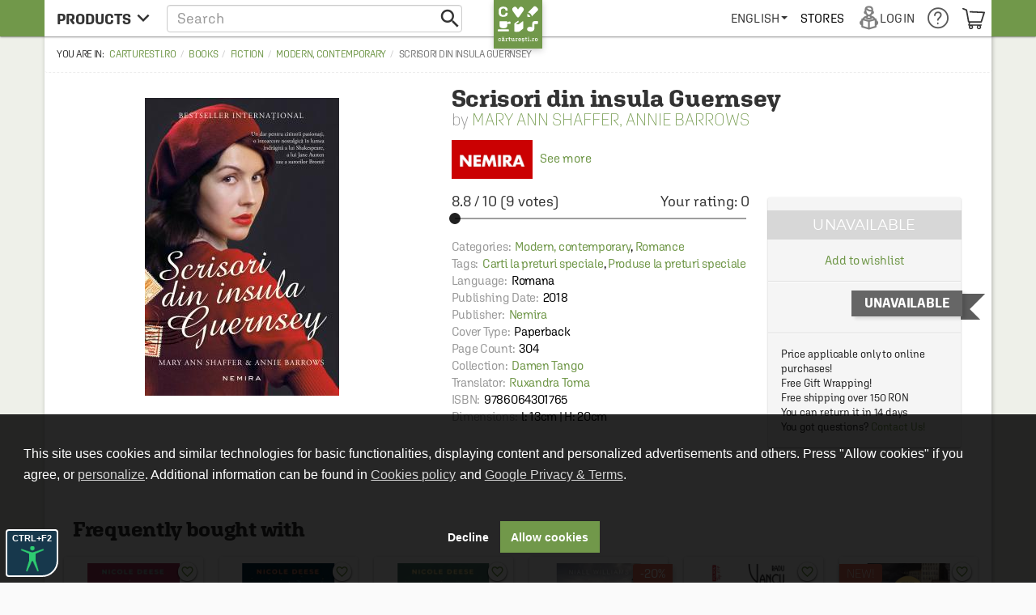

--- FILE ---
content_type: text/html; charset=UTF-8
request_url: https://carturesti.ro/info/scrisori-din-insula-guernsey-30543681?p=1&t=c_quick-search&s=scrisori+din+insula&lang=en-US
body_size: 46364
content:
    <!DOCTYPE html>
    <html lang="en-US">
    <head>
        <meta charset="UTF-8"/>
        <meta name="viewport"
              content="width=device-width, height=device-height, initial-scale=1.0, user-scalable=0, minimum-scale=1.0, maximum-scale=1.0">
        <meta name="facebook-domain-verification" content="h2ooy9d4mjof15l7bl0kt8bk3onvvl" />
        <meta name="format-detection" content="telephone=no">
        <link rel="shortcut icon" href="//cdn.dc5.ro/assets/9863c485bb454e176a08c31f5d2aacf5/img/favicon.ico"
              type="image/x-icon"/>
        <link rel="preconnect" href="https://cdn.dc5.ro">
        <link rel="search" type="application/opensearchdescription+xml" href="/opensearch.xml"
              title="Căutare în carturesti.ro"/>
        <!--
        <link rel="dns-prefetch" href="//app.marketizator.com"/>
    -->        <meta name="csrf-param" content="_csrf">
    <meta name="csrf-token" content="-XHQhcZ3C3TSvo3K2PBCWhVyXl39hL_7BO02dDZpbKiAI_3GlABHDLbb272omAY9RiYnL5DK_JI8pQcsUS0g_Q==">
                <title data-get-timestamp="1768704374" data-get-date="2026-01-18 04:46:14">Scrisori din insula Guernsey - Mary Ann Shaffer, Annie Barrows</title>
        <!--suppress JSAnnotator -->
<script type="text/javascript" id="siteConfig-js">
window.siteConfig = {"googleAnalyticsCode":"UA-8367043-6","googleAnalyticsDomain":false,"hotjarId":false,"facebookPixelId":false,"profitshareAdvertiserCode":false,"googleConversionId":false,"googleConversionLabel":false,"redditId":"t2_3591a9qm","googleTagManagerCode":"GTM-M3M3PTH","profitshare":true,"facebook":false,"google":false,"hotjar":false,"reddit":false};
</script>        <script type="application/ld+json">{
    "@context": {
        "@vocab": "http://schema.org/"
    },
    "@type": "Product",
    "GTIN13": "9786064301765",
    "aggregateRating": {
        "@type": "AggregateRating",
        "bestRating": "10",
        "ratingCount": "9",
        "ratingValue": "8.8",
        "reviewCount": "2"
    },
    "brand": {
        "@type": "Thing",
        "name": "Nemira"
    },
    "description": "Un dar pentru cititorii pasionati, o intoarcere nostalgica in lumea indragita a lui Shakespeare, a lui Jane Austen sau a surorilor Bronte.In ianuarie 1946, intr-o Londra care abia iese din umbra celui de-Al Doilea Razboi Mondial, Juliet Ashton cauta un subiect pentru noua ei carte. Cine s-ar fi gandit ca il va gasi in scrisoarea unui barbat necunoscut, de pe insula Guernsey? Cei doi incep un fascinant schimb de scrisori despre lumea excentrica in care traieste barbatul misterios.Pentru a scapa de tragedia ocupatiei germane, barbatul si prietenii lui inventeaza un club de lectura cu cei mai neobisnuiti membri, de la crescatori de porci si fermieri la frenologi, toti mari iubitori de literatura. Si toti ii trimit lui Juliet povestile lor de zi cu zi.Plin de mult umor si caldura, romanul reprezinta o oda adusa cuvantului scris si felului in care el apropie oamenii.„O bijuterie… incisiva si cu observatii extraordinar de fine. O capodopera fragila despre dragoste, razboi si despre marele ajutor pe care ti-l dau cartile bune si prieteniile adevarate.“People",
    "image": "https://cdn.dc5.ro/img-prod/30543681-0-240.jpeg",
    "name": "Scrisori din insula Guernsey",
    "sku": "9786064301765"
}</script><script type="application/ld+json">{
    "@context": {
        "@vocab": "http://schema.org/"
    },
    "@type": "BreadcrumbList",
    "itemListElement": [
        {
            "@type": "ListItem",
            "item": {
                "@id": "https://carturesti.ro/raft/books-109",
                "name": "Books"
            },
            "position": 1
        },
        {
            "@type": "ListItem",
            "item": {
                "@id": "https://carturesti.ro/raft/fiction-177",
                "name": "Fiction"
            },
            "position": 2
        },
        {
            "@type": "ListItem",
            "item": {
                "@id": "https://carturesti.ro/raft/modern-contemporary-179",
                "name": "Modern, contemporary"
            },
            "position": 3
        },
        {
            "@type": "ListItem",
            "item": {
                "@id": "https://carturesti.ro/carte/scrisori-din-insula-guernsey-30543681",
                "name": "Scrisori din insula Guernsey"
            },
            "position": 4
        }
    ]
}</script>        
        
                    <script defer src="https://attr-2p.com/1a9ac6eb1/clc/1.js"></script>
        
        <meta property="og:title" content="Scrisori din insula Guernsey">
<meta property="og:description" content="&lt;p&gt;Un dar pentru cititorii pasionati, o intoarcere nostalgica in lumea indragita a lui Shakespeare, a lui Jane Austen sau a surorilor Brontë.&lt;/p&gt;&lt;div&gt;&lt;br&gt;&lt;/div&gt;&lt;div&gt;In ianuarie 1946, intr-o Londra care abia iese din umbra celui de-Al Doilea Razboi Mondial, Juliet Ashton cauta un subiect pentru noua ei carte. Cine s-ar fi gandit ca il va gasi in scrisoarea unui barbat necunoscut, de pe insula Guernsey? Cei doi incep un fascinant schimb de scrisori despre lumea excentrica in care traieste barbatul misterios.&lt;/div&gt;&lt;div&gt;&lt;br&gt;&lt;/div&gt;&lt;div&gt;Pentru a scapa de tragedia ocupatiei germane, barbatul si prietenii lui inventeaza un club de lectura cu cei mai neobisnuiti membri, de la crescatori de porci si fermieri la frenologi, toti mari iubitori de literatura. Si toti ii trimit lui Juliet povestile lor de zi cu zi.&lt;/div&gt;&lt;div&gt;&lt;br&gt;&lt;/div&gt;&lt;div&gt;Plin de mult umor si caldura, romanul reprezinta o oda adusa cuvantului scris si felului in care el apropie oamenii.&lt;/div&gt;&lt;div&gt;&lt;br&gt;&lt;/div&gt;&lt;div&gt;„O bijuterie… incisiva si cu observatii extraordinar de fine. O capodopera fragila despre dragoste, razboi si despre marele ajutor pe care ti-l dau cartile bune si prieteniile adevarate.“&lt;/div&gt;&lt;div&gt;People&lt;/div&gt;">
<meta property="og:image" content="https://cdn.dc5.ro/img-prod/30543681-0.jpeg">
<link href="https://carturesti.ro/carte/scrisori-din-insula-guernsey-30543681" rel="canonical">
<link href="//cdn.dc5.ro/assets/cc561ca923c59f35ec040b139c680704/css/bootstrap.css?v=1765964634" rel="stylesheet">
<link href="//cdn.dc5.ro/assets/36d399f2f7cefc05eab7e6079f0af713/css/material-icon.css?v=1765964642" rel="stylesheet">
<link href="//cdn.dc5.ro/assets/96db494710f4b8bec9685091a28d5909/angular-material.min.css?v=1765964634" rel="stylesheet">
<link href="//fonts.googleapis.com/css?family=PT+Serif:400,400italic,700,700italic&amp;subset=latin-ext,latin" rel="stylesheet">
<link href="//cdn.dc5.ro/assets/4927d51173609bcf949563fbd4932c23/v-accordion.css?v=1765964643" rel="stylesheet">
<link href="//cdn.dc5.ro/assets/f6bcf9b15a3b944898a950bbebe8c259/css/css.css?v=1765964644" rel="stylesheet">
<link href="//cdn.dc5.ro/assets/9863c485bb454e176a08c31f5d2aacf5/css/checkout-cornerflat.css?v=1765964631" rel="stylesheet">
<link href="//cdn.dc5.ro/assets/9863c485bb454e176a08c31f5d2aacf5/css/montserrat/montserrat.css?v=1765964631" rel="stylesheet">
<link href="//cdn.dc5.ro/assets/9863c485bb454e176a08c31f5d2aacf5/css/flaticon/flaticon.css?v=1765964631" rel="stylesheet">
<link href="//cdn.dc5.ro/assets/9863c485bb454e176a08c31f5d2aacf5/css/md.css?v=1765964631" rel="stylesheet">
<link href="//cdn.dc5.ro/assets/9863c485bb454e176a08c31f5d2aacf5/css/chroma.css?v=1765964632" rel="stylesheet">
<link href="//cdn.dc5.ro/assets/9863c485bb454e176a08c31f5d2aacf5/css/grid-container.css?v=1765964632" rel="stylesheet">
<link href="//cdn.dc5.ro/assets/9863c485bb454e176a08c31f5d2aacf5/css/mega-menu.css?v=1765964631" rel="stylesheet">
<link href="//cdn.dc5.ro/assets/9863c485bb454e176a08c31f5d2aacf5/css/category-page.css?v=1765964631" rel="stylesheet">
<link href="//cdn.dc5.ro/assets/9863c485bb454e176a08c31f5d2aacf5/css/homepage.css?v=1765964631" rel="stylesheet">
<link href="//cdn.dc5.ro/assets/9863c485bb454e176a08c31f5d2aacf5/css/style.css?v=1765964632" rel="stylesheet">
<link href="//cdn.dc5.ro/assets/ced666a4c9e604743193cbb53c379585/css/photoswipe.css?v=1764749715" rel="stylesheet">
<link href="//cdn.dc5.ro/assets/ced666a4c9e604743193cbb53c379585/css/photoswipe-skin/default-skin.css?v=1764749715" rel="stylesheet">
<link href="//cdn.dc5.ro/assets/ced666a4c9e604743193cbb53c379585/css/slick.css?v=1764749715" rel="stylesheet">
<link href="//cdn.dc5.ro/assets/ced666a4c9e604743193cbb53c379585/css/pagina-produs.css?v=1764749715" rel="stylesheet">
<link href="//cdn.dc5.ro/assets/ced666a4c9e604743193cbb53c379585/css/offer.css?v=1764749715" rel="stylesheet">
<link href="//cdn.dc5.ro/assets/6f141e2b855f452d0e02f95e675508d4/css/top.css?v=1765964645" rel="stylesheet">
<link href="/css/acctoolbar/acctoolbar.css?v=1747823223" rel="stylesheet">
<link href="//cdn.dc5.ro/assets/8a1c47c4b4493ab8e58710fedceed5b7/css/socialLogin.css?v=1765115198" rel="stylesheet">
<link href="//cdn.dc5.ro/assets/9549a15ed705154b99ec7de6e19496e9/authchoice.css?v=1765115198" rel="stylesheet">
<link href="//cdn.dc5.ro/assets/734c1c43c0ab7587562a11e89c23ffe3/css/warning.css?v=1765115198" rel="stylesheet">
<link href="//cdn.dc5.ro/assets/ca757adb5d7a57dbe5e12f74e9779fa4/css/subscribe-form-widget.css?v=1765964646" rel="stylesheet">
<link href="//cdn.dc5.ro/assets/9daf4017dcaad3a43458869548f9212d/css/bootstrap3/bootstrap-switch.css?v=1765964647" rel="stylesheet">
<link href="//cdn.dc5.ro/assets/6feed460cdd4f7b92c9df220b6eb0e18/cookieconsent.min.css?v=1765964647" rel="stylesheet">
<link href="//cdn.dc5.ro/assets/fb4d8b455159197b1d1bfb1325268384/css/cookie-consent.css?v=1765964646" rel="stylesheet">
<link href="//cdn.dc5.ro/assets/fb4d8b455159197b1d1bfb1325268384/css/cookie-settings.css?v=1765964646" rel="stylesheet">
<style>    #getStocks .md-secondary-container {
        display: none;
    }</style>
<style>
.header-push{padding-top: 3rem;}
.cartu-top-bar{text-transform:uppercase;height:45px;}
.cartu-top-bar >*>*:not(.logo-cartu){height: 45px;}
md-menu-item{height:auto;min-height:45px;}
md-menu-item>.md-button{border-radius:0;margin:auto 0;}
.md-white .dropdown .caret{position:relative;height:6px;}
.md-white .md-button{margin:0;padding:0 .8rem;font-weight:500;}
.md-white .cartu-icons-reader{font-size:2.8rem;}
</style>
<style>
    .breadcrumb:before {
        content: 'You are in: '
    }
    .main-product .autorProdus:before {
        content: 'by ';
    }
    .cartu-alert a[href^=tel] {
        text-decoration:inherit;
        color: inherit;
    }
</style>
<script src="//cdn.dc5.ro/assets/10937963a1eb33ffdec4952a98079a12/js/gtm.js?v=1765964633"></script>
<script src="//cdn.dc5.ro/assets/491e6ac5d961a4276887954ec40a4d0f/angular.min.js?v=1765964640"></script>
<script src="//cdn.dc5.ro/assets/8f97f88cb588277474256194c4876613/angular-animate.min.js?v=1765964640"></script>
<script src="//cdn.dc5.ro/assets/1c74f8f7d5510243b67b15b9daff463e/angular-aria.min.js?v=1765964641"></script>
<script src="//cdn.dc5.ro/assets/b4ad2a5445409db18a1ec60f8d76e2c6/angular-route.min.js?v=1765964641"></script>
<script src="//cdn.dc5.ro/assets/3d2ff76d181d3c3264bd4a1e1ebeecd9/angular-sanitize.min.js?v=1765964641"></script>
<script src="//cdn.dc5.ro/assets/10d0b15d69a673a8029172df8f93daad/angular-messages.min.js?v=1765964641"></script>
<script src="//cdn.dc5.ro/assets/a8ccf2384a5e0e54add8394854657d2c/ui-bootstrap-tpls.min.js?v=1765964642"></script>
<script src="//cdn.dc5.ro/assets/96db494710f4b8bec9685091a28d5909/angular-material.min.js?v=1765964634"></script>
<script type="text/javascript">// noinspection JSAnnotator
window.siteConfig = {"googleAnalyticsCode":"UA-8367043-6","googleAnalyticsDomain":false,"hotjarId":false,"facebookPixelId":false,"profitshareAdvertiserCode":false,"googleConversionId":false,"googleConversionLabel":false,"redditId":"t2_3591a9qm","googleTagManagerCode":"GTM-M3M3PTH","profitshare":true,"facebook":false,"google":false,"hotjar":false,"reddit":false};
    var x_google_custom_params = {
        dynx_itemid: '30543681',
        dynx_itemid2: '9786064301765',
        dynx_pagetype: 'offerdetail',
        dynx_totalvalue: '0.00',  
    };
window.productData = {"product_id":"30543681"};
        "use strict";
    window.constants = Object.freeze({
        "mainUrl":"/",
        "cartuAsset":"//cdn.dc5.ro/assets/9863c485bb454e176a08c31f5d2aacf5",
        "inventar":0,
        "loggedIn":false
    });
window.Wishlists = [];
		var baseUrl = '/index.php';
		var searchHost = '//carturesti.ro';
		var searchPage = '//carturesti.ro/product/search';
		var idWebsite = '1';
		var resultList = 'search-result-dropdown';
		var useMorphsearch = false;</script>    </head>
    <body data-ng-app="CartuApp" page-resize data-ng-class="h.m.any?'isMobile':''" data-language="en-US">
    <div class="cartuPageLoader" style="display: none"><div class="loaderBg"></div><div class="cartu-spinner"></div></div>

    <noscript>
                <img height="1" width="1" style="display:none"
                   src="https://www.facebook.com/tr?id=1770673153154766&ev=PageView&noscript=1"/>
    </noscript>
        <script type="text/javascript">var GTMCartu = GTMCartu || {
    clean: function () {
    }, ecommercePush: function (eventName, data = {}) {
    }, viewItemList: function (data) {
        GTMCartu.ecommercePush("view_item_list", data);
    }, selectItem: function (data) {
        GTMCartu.ecommercePush("select_item", data);
    }, viewItem: function (data) {
        GTMCartu.ecommercePush("view_item", data);
    }, addToCart: function (data) {
        GTMCartu.ecommercePush("add_to_cart", data);
    }, addToWishlist: function (data) {
        GTMCartu.ecommercePush("add_to_wishlist", data);
    }, viewCart: function (data) {
        GTMCartu.ecommercePush("view_cart", data);
    }, removeFromCart: function (data) {
        GTMCartu.ecommercePush("remove_from_cart", data);
    }, checkoutBegin: function (data) {
        GTMCartu.ecommercePush("begin_checkout", data);
    }, checkoutShipping: function (data) {
        GTMCartu.ecommercePush("add_shipping_info", data);
    }, checkoutPayment: function (data) {
        GTMCartu.ecommercePush("add_payment_info", data);
    }, checkoutPurchase: function (data) {
        GTMCartu.ecommercePush("purchase", data);
    }, refund: function (data) {
        GTMCartu.ecommercePush("refund", data);
    }, viewPromotion: function (data) {
        GTMCartu.ecommercePush("view_promotion", data);
    }, selectPromotion: function (data) {
        GTMCartu.ecommercePush("select_promotion", data);
    }, viewCheckoutLogin: function (data) {
        GTMCartu.ecommercePush("view_checkout_login", data);
    }, checkoutLoginCompleted: function (data) {
        GTMCartu.ecommercePush("checkout_login_completed", data);
    }, sendOrder: function (data) {
        GTMCartu.ecommercePush("send_order", data);
    }, formSubmitted: function (data) {
        GTMCartu.ecommercePush("form_submitted", data);
    }, formError: function (data) {
        GTMCartu.ecommercePush("form_error", data);
    }, signUp: function (data) {
        GTMCartu.ecommercePush("sign_up", data);
    }, login: function (data) {
        GTMCartu.ecommercePush("login", data);
    }, newsletterSignUp: function (data) {
        GTMCartu.ecommercePush("newsletter_sign_up", data);
    }, userData: function (data) {
        GTMCartu.ecommercePush("user_data", data);
    }, filterApplied: function (data) {
        GTMCartu.ecommercePush("filter_applied", data);
    }, addCoupon: function (data) {
        GTMCartu.ecommercePush("add_coupon", data);
    }, sortingApplied: function (data) {
        GTMCartu.ecommercePush("sorting_applied", data);
    }, viewSearchResults: function (data) {
        GTMCartu.ecommercePush("view_search_results", data);
    }
}</script><!-- Google Tag Manager (noscript) -->
<noscript><iframe src="https://www.googletagmanager.com/ns.html?id=GTM-M3M3PTH"
height="0" width="0" style="display:none;visibility:hidden"></iframe></noscript>
<!-- End Google Tag Manager (noscript) -->
<div id="modalLogin" class="fade modal" role="dialog" tabindex="-1">
<div class="modal-dialog ">
<div class="modal-content">
<div class="modal-header">
<button type="button" class="close" data-dismiss="modal" aria-hidden="true">&times;</button>
Login / Înregistrare
</div>
<div class="modal-body">


    <div class="centerThis">ÎN GRABĂ? FOLOSEȘTE:</div>
<div id="w0" class="auth-clients">                <ul>
                                            <li class="auth-client"><a class="google auth-link" href="/site/auth?authclient=google" title="Google"><svg width="185" height="40" fill="none" xmlns="http://www.w3.org/2000/svg"><rect width="185" height="40" rx="2" fill="#4285F4"/><path d="M38 1H2a1 1 0 0 0-1 1v36a1 1 0 0 0 1 1h36a1 1 0 0 0 1-1V2a1 1 0 0 0-1-1z" fill="#fff"/><path fill-rule="evenodd" clip-rule="evenodd" d="M28.64 20.204c0-.638-.057-1.251-.164-1.84H20v3.481h4.844a4.14 4.14 0 0 1-1.796 2.716v2.259h2.908c1.702-1.567 2.684-3.875 2.684-6.616z" fill="#4285F4"/><path fill-rule="evenodd" clip-rule="evenodd" d="M20 29c2.43 0 4.467-.806 5.956-2.18l-2.908-2.259c-.806.54-1.837.86-3.048.86-2.344 0-4.328-1.584-5.036-3.711h-3.007v2.332A8.996 8.996 0 0 0 20 29z" fill="#34A853"/><path fill-rule="evenodd" clip-rule="evenodd" d="M14.964 21.71a5.41 5.41 0 0 1-.282-1.71c0-.593.102-1.17.282-1.71v-2.332h-3.007A8.996 8.996 0 0 0 11 20c0 1.452.348 2.827.957 4.042l3.007-2.332z" fill="#FBBC05"/><path fill-rule="evenodd" clip-rule="evenodd" d="M20 14.58c1.321 0 2.508.454 3.44 1.345l2.582-2.58C24.463 11.891 22.426 11 20 11a8.996 8.996 0 0 0-8.043 4.958l3.007 2.332c.708-2.127 2.692-3.71 5.036-3.71z" fill="#EA4335"/><path d="M56.214 21.436c0-.437-.155-.774-.465-1.011-.305-.237-.859-.476-1.661-.718s-1.44-.51-1.914-.807c-.907-.57-1.36-1.312-1.36-2.228 0-.802.325-1.463.977-1.982.656-.52 1.506-.78 2.55-.78.692 0 1.31.128 1.852.383.543.255.969.62 1.279 1.094.31.47.465.99.465 1.565h-1.723c0-.52-.164-.925-.492-1.217-.324-.296-.789-.444-1.395-.444-.565 0-1.005.12-1.32.362-.31.242-.464.58-.464 1.012 0 .365.169.67.506.916.337.242.893.479 1.668.711.775.228 1.397.49 1.866.786.47.292.814.629 1.032 1.012.219.378.328.822.328 1.333 0 .83-.319 1.49-.957 1.982-.633.488-1.494.732-2.584.732-.72 0-1.383-.132-1.989-.397-.601-.269-1.07-.638-1.408-1.107-.333-.47-.5-1.017-.5-1.64h1.73c0 .564.187 1.002.56 1.312.375.31.91.465 1.607.465.602 0 1.053-.121 1.354-.363.305-.246.458-.57.458-.97zM61.305 24h-1.66v-7.396h1.66V24zm-1.763-9.317c0-.256.08-.467.239-.636.164-.169.397-.253.697-.253.301 0 .533.084.697.253.165.168.247.38.247.636 0 .25-.082.46-.246.629-.165.164-.397.246-.698.246-.3 0-.533-.082-.697-.246a.88.88 0 0 1-.24-.63zm3.526 5.564c0-1.148.269-2.064.806-2.748.543-.688 1.26-1.032 2.154-1.032.843 0 1.506.294 1.989.882l.075-.745h1.497v7.17c0 .971-.303 1.737-.909 2.297-.602.56-1.415.841-2.44.841a3.929 3.929 0 0 1-1.593-.342c-.515-.223-.907-.517-1.176-.881l.786-.999c.51.607 1.14.91 1.887.91.551 0 .987-.15 1.306-.452.319-.296.478-.733.478-1.312v-.5c-.478.534-1.116.8-1.914.8-.866 0-1.575-.343-2.126-1.031-.547-.689-.82-1.641-.82-2.858zm1.654.144c0 .743.15 1.328.451 1.757.306.423.727.635 1.265.635.67 0 1.167-.287 1.49-.861v-3.254c-.314-.56-.806-.84-1.476-.84-.547 0-.973.216-1.279.649-.3.433-.45 1.07-.45 1.914zm8.36-3.787l.047.854c.547-.66 1.265-.991 2.153-.991 1.54 0 2.325.882 2.352 2.645V24h-1.661v-4.792c0-.47-.103-.816-.308-1.04-.2-.227-.53-.34-.991-.34-.67 0-1.169.302-1.497.908V24h-1.661v-7.396h1.565zM85.061 24h-1.661v-7.396h1.661V24zm-1.764-9.317c0-.256.08-.467.24-.636.164-.169.396-.253.697-.253.3 0 .533.084.697.253.164.168.246.38.246.636 0 .25-.082.46-.246.629-.164.164-.396.246-.697.246-.3 0-.533-.082-.697-.246a.88.88 0 0 1-.24-.63zm5.358 1.92l.048.855c.547-.66 1.265-.991 2.154-.991 1.54 0 2.324.882 2.351 2.645V24h-1.66v-4.792c0-.47-.103-.816-.309-1.04-.2-.227-.53-.34-.99-.34-.67 0-1.17.302-1.498.908V24h-1.66v-7.396h1.564zm16.712 5.107l1.176-5.107h1.62L106.147 24h-1.367l-1.586-5.08-1.559 5.08h-1.367l-2.023-7.396h1.62l1.196 5.051 1.518-5.052h1.251l1.538 5.107zM111.28 24h-1.661v-7.396h1.661V24zm-1.764-9.317a.89.89 0 0 1 .239-.636c.164-.169.397-.253.698-.253.3 0 .533.084.697.253.164.168.246.38.246.636 0 .25-.082.46-.246.629-.164.164-.397.246-.697.246-.301 0-.534-.082-.698-.246a.882.882 0 0 1-.239-.63zm5.898.123v1.798h1.306v1.23h-1.306v4.129c0 .282.055.488.164.615.114.123.315.185.602.185.191 0 .385-.023.581-.069v1.286a4.092 4.092 0 0 1-1.094.157c-1.276 0-1.914-.704-1.914-2.113v-4.19h-1.217v-1.23h1.217v-1.798h1.661zm4.456 2.604a2.6 2.6 0 0 1 2.058-.943c1.576 0 2.376.9 2.399 2.7V24h-1.661v-4.771c0-.51-.112-.87-.335-1.08-.219-.215-.542-.322-.971-.322-.665 0-1.162.296-1.49.889V24h-1.661V13.5h1.661v3.91zm17.894 5.298c-.36.47-.859.825-1.497 1.066-.638.242-1.363.363-2.174.363-.834 0-1.572-.19-2.215-.568a3.808 3.808 0 0 1-1.49-1.62c-.346-.706-.526-1.529-.54-2.468v-.779c0-1.504.36-2.677 1.08-3.52.72-.848 1.725-1.272 3.015-1.272 1.107 0 1.987.274 2.638.82.652.547 1.044 1.336 1.176 2.366h-1.695c-.192-1.199-.887-1.798-2.085-1.798-.775 0-1.365.28-1.771.84-.401.557-.608 1.375-.622 2.455v.765c0 1.076.226 1.912.677 2.51.456.592 1.087.888 1.894.888.884 0 1.513-.2 1.886-.602v-1.948h-2.051v-1.312h3.774v3.814zm1.667-2.475c0-.724.143-1.376.43-1.955a3.122 3.122 0 0 1 1.21-1.34c.52-.314 1.117-.471 1.791-.471.998 0 1.807.321 2.427.964.624.642.962 1.494 1.012 2.556l.007.39c0 .73-.142 1.38-.424 1.955a3.08 3.08 0 0 1-1.203 1.333c-.52.315-1.121.472-1.805.472-1.044 0-1.88-.347-2.509-1.04-.624-.697-.936-1.624-.936-2.782v-.082zm1.661.144c0 .761.157 1.358.471 1.791.315.428.752.643 1.313.643.56 0 .996-.22 1.306-.657.314-.437.471-1.078.471-1.92 0-.748-.161-1.34-.485-1.778-.319-.437-.754-.656-1.306-.656-.542 0-.973.216-1.292.65-.319.428-.478 1.07-.478 1.927zm6.547-.144c0-.724.144-1.376.431-1.955.287-.583.69-1.03 1.21-1.34.519-.314 1.116-.471 1.791-.471.998 0 1.807.321 2.427.964.624.642.961 1.494 1.011 2.556l.007.39c0 .73-.141 1.38-.424 1.955a3.08 3.08 0 0 1-1.203 1.333c-.519.315-1.121.472-1.804.472-1.044 0-1.88-.347-2.509-1.04-.624-.697-.937-1.624-.937-2.782v-.082zm1.661.144c0 .761.158 1.358.472 1.791.315.428.752.643 1.313.643.56 0 .995-.22 1.305-.657.315-.437.472-1.078.472-1.92 0-.748-.162-1.34-.485-1.778-.319-.437-.755-.656-1.306-.656-.542 0-.973.216-1.292.65-.319.428-.479 1.07-.479 1.927zm6.569-.13c0-1.148.268-2.064.806-2.748.543-.688 1.26-1.032 2.154-1.032.843 0 1.506.294 1.989.882l.075-.745h1.497v7.17c0 .971-.303 1.737-.909 2.297-.602.56-1.415.841-2.441.841a3.924 3.924 0 0 1-1.592-.342c-.515-.223-.907-.517-1.176-.881l.786-.999c.51.607 1.139.91 1.887.91.551 0 .986-.15 1.305-.452.319-.296.479-.733.479-1.312v-.5c-.479.534-1.117.8-1.914.8-.866 0-1.575-.343-2.126-1.031-.547-.689-.82-1.641-.82-2.858zm1.654.144c0 .743.15 1.328.451 1.757.305.423.727.635 1.265.635.67 0 1.166-.287 1.49-.861v-3.254c-.315-.56-.807-.84-1.477-.84-.547 0-.973.216-1.278.649-.301.433-.451 1.07-.451 1.914zM166.108 24h-1.662V13.5h1.662V24zm5.31.137c-1.053 0-1.907-.33-2.564-.992-.651-.665-.977-1.549-.977-2.652v-.205c0-.738.141-1.397.424-1.976a3.27 3.27 0 0 1 1.203-1.36 3.171 3.171 0 0 1 1.722-.485c1.008 0 1.785.321 2.331.964.552.642.828 1.551.828 2.727v.67h-4.833c.05.61.253 1.094.608 1.45.36.355.811.533 1.353.533.762 0 1.381-.308 1.86-.923l.895.854a3.007 3.007 0 0 1-1.189 1.032 3.72 3.72 0 0 1-1.661.363zm-.198-6.337c-.456 0-.825.16-1.108.478-.278.32-.456.764-.533 1.333h3.165v-.123c-.037-.556-.185-.975-.444-1.258-.26-.287-.62-.43-1.08-.43z" fill="#fff"/></svg></a></li>
                                            <li class="auth-client"><a class="facebook auth-link" href="/site/auth?authclient=facebook" title="Facebook"><svg width="185" height="40" fill="none" xmlns="http://www.w3.org/2000/svg"><rect width="185" height="40" rx="2" fill="#4267B2"/><path d="M44.741 22.62h4.519V24h-6.248v-9.953h1.73v8.572zm5.611-2.387c0-.724.144-1.376.43-1.955a3.12 3.12 0 0 1 1.21-1.34c.52-.314 1.117-.471 1.792-.471.998 0 1.807.321 2.427.964.624.642.961 1.494 1.011 2.556l.007.39c0 .73-.141 1.38-.424 1.955a3.08 3.08 0 0 1-1.203 1.333c-.52.315-1.12.472-1.804.472-1.044 0-1.88-.347-2.51-1.04-.624-.697-.936-1.624-.936-2.782v-.082zm1.661.144c0 .761.158 1.358.472 1.791.315.428.752.643 1.313.643.56 0 .995-.22 1.305-.657.315-.437.472-1.078.472-1.92 0-.748-.162-1.34-.485-1.778-.32-.437-.755-.656-1.306-.656-.542 0-.973.216-1.292.65-.32.428-.479 1.07-.479 1.927zm6.569-.13c0-1.148.268-2.064.806-2.748.542-.688 1.26-1.032 2.153-1.032.844 0 1.507.294 1.99.882l.075-.745h1.497v7.17c0 .971-.303 1.737-.91 2.297-.6.56-1.414.841-2.44.841a3.928 3.928 0 0 1-1.592-.342c-.515-.223-.907-.517-1.176-.881l.786-.999c.51.607 1.14.91 1.887.91.551 0 .986-.15 1.305-.452.32-.296.479-.733.479-1.312v-.5c-.479.534-1.117.8-1.914.8-.866 0-1.575-.343-2.126-1.031-.547-.689-.82-1.641-.82-2.858zm1.654.144c0 .743.15 1.328.45 1.757.306.423.728.635 1.266.635.67 0 1.166-.287 1.49-.861v-3.254c-.315-.56-.807-.84-1.477-.84-.547 0-.973.216-1.278.649-.3.433-.451 1.07-.451 1.914zM68.82 24h-1.66v-7.396h1.66V24zm-1.763-9.317c0-.256.08-.467.239-.636.164-.169.396-.253.697-.253.301 0 .534.084.698.253.164.168.246.38.246.636 0 .25-.082.46-.246.629-.165.164-.397.246-.698.246-.3 0-.533-.082-.697-.246a.88.88 0 0 1-.24-.63zm5.358 1.92l.048.855c.547-.66 1.264-.991 2.153-.991 1.54 0 2.324.882 2.352 2.645V24h-1.662v-4.792c0-.47-.102-.816-.307-1.04-.2-.227-.531-.34-.991-.34-.67 0-1.17.302-1.497.908V24H70.85v-7.396h1.565zm16.711 5.107l1.176-5.107h1.62L89.906 24h-1.368l-1.586-5.08L85.394 24h-1.367l-2.024-7.396h1.62l1.197 5.051 1.517-5.052h1.251l1.538 5.107zM95.038 24h-1.661v-7.396h1.661V24zm-1.764-9.317c0-.256.08-.467.24-.636.164-.169.396-.253.697-.253.3 0 .533.084.697.253.164.168.246.38.246.636 0 .25-.082.46-.246.629-.164.164-.396.246-.697.246-.3 0-.533-.082-.697-.246a.88.88 0 0 1-.24-.63zm5.899.123v1.798h1.305v1.23h-1.305v4.129c0 .282.054.488.164.615.114.123.314.185.601.185.192 0 .385-.023.581-.069v1.286a4.089 4.089 0 0 1-1.094.157c-1.276 0-1.914-.704-1.914-2.113v-4.19h-1.216v-1.23h1.216v-1.798h1.662zm4.455 2.604c.543-.629 1.229-.943 2.058-.943 1.577 0 2.377.9 2.399 2.7V24h-1.661v-4.771c0-.51-.111-.87-.335-1.08-.218-.215-.542-.322-.97-.322-.666 0-1.163.296-1.491.889V24h-1.661V13.5h1.661v3.91zm16.001 2.372h-4.006V24h-1.73v-9.953h6.324v1.394h-4.594v2.96h4.006v1.381zM125.855 24c-.073-.141-.137-.371-.191-.69a2.587 2.587 0 0 1-1.942.827c-.743 0-1.349-.212-1.818-.636a2.032 2.032 0 0 1-.704-1.572c0-.789.291-1.392.875-1.812.588-.424 1.426-.636 2.515-.636h1.019v-.485c0-.383-.107-.688-.321-.916-.215-.232-.54-.349-.978-.349-.378 0-.688.096-.93.288a.87.87 0 0 0-.362.717h-1.661c0-.405.134-.784.403-1.134a2.68 2.68 0 0 1 1.094-.834c.465-.2.982-.301 1.552-.301.866 0 1.556.219 2.071.656.515.433.779 1.044.793 1.832v3.336c0 .665.093 1.196.28 1.593V24h-1.695zm-1.825-1.196c.328 0 .636-.08.923-.24.291-.16.51-.373.656-.642v-1.395h-.896c-.615 0-1.077.107-1.387.322-.31.214-.465.517-.465.909 0 .319.105.574.314.765.215.187.499.28.855.28zm8.256.007c.415 0 .759-.121 1.033-.363.273-.241.419-.54.437-.895h1.566c-.019.46-.162.89-.431 1.292a2.84 2.84 0 0 1-1.094.943c-.46.232-.957.349-1.49.349-1.035 0-1.855-.335-2.461-1.005-.606-.67-.909-1.595-.909-2.776v-.17c0-1.126.301-2.026.902-2.7.602-.68 1.422-1.02 2.461-1.02.88 0 1.595.258 2.147.773.556.51.847 1.183.875 2.017h-1.566c-.018-.424-.164-.773-.437-1.046-.269-.274-.613-.41-1.033-.41-.537 0-.952.196-1.244.588-.291.387-.44.977-.444 1.77v.267c0 .802.143 1.401.431 1.798.291.392.711.588 1.257.588zm7.785 1.326c-1.052 0-1.907-.33-2.563-.992-.652-.665-.978-1.549-.978-2.652v-.205c0-.738.142-1.397.424-1.976a3.27 3.27 0 0 1 1.203-1.36 3.172 3.172 0 0 1 1.723-.485c1.007 0 1.784.321 2.331.964.551.642.827 1.551.827 2.727v.67h-4.833c.05.61.253 1.094.608 1.45.36.355.812.533 1.354.533.761 0 1.381-.308 1.859-.923l.896.854a3.01 3.01 0 0 1-1.19 1.032 3.72 3.72 0 0 1-1.661.363zm-.198-6.337c-.456 0-.825.16-1.107.478-.278.32-.456.764-.534 1.333h3.165v-.123c-.036-.556-.184-.975-.444-1.258-.26-.287-.62-.43-1.08-.43zm11.189 2.577c0 1.148-.257 2.062-.772 2.741-.511.68-1.215 1.019-2.113 1.019-.865 0-1.54-.313-2.023-.937l-.082.8h-1.504V13.5h1.661v3.814c.479-.565 1.124-.847 1.935-.847.902 0 1.611.335 2.126 1.005.515.67.772 1.606.772 2.81v.095zm-1.661-.144c0-.802-.141-1.403-.424-1.804-.282-.401-.692-.602-1.23-.602-.72 0-1.226.315-1.518.943v3.05c.296.642.807.963 1.531.963.52 0 .921-.194 1.204-.58.282-.388.428-.974.437-1.758v-.212zm2.986 0c0-.724.144-1.376.431-1.955.287-.583.69-1.03 1.21-1.34.519-.314 1.116-.471 1.791-.471.998 0 1.807.321 2.426.964.625.642.962 1.494 1.012 2.556l.007.39c0 .73-.141 1.38-.424 1.955a3.08 3.08 0 0 1-1.203 1.333c-.519.315-1.121.472-1.805.472-1.043 0-1.879-.347-2.508-1.04-.625-.697-.937-1.624-.937-2.782v-.082zm1.661.144c0 .761.157 1.358.472 1.791.314.428.752.643 1.312.643.561 0 .996-.22 1.306-.657.315-.437.472-1.078.472-1.92 0-.748-.162-1.34-.486-1.778-.319-.437-.754-.656-1.305-.656-.543 0-.973.216-1.292.65-.319.428-.479 1.07-.479 1.927zm6.548-.144c0-.724.143-1.376.43-1.955.288-.583.691-1.03 1.21-1.34.52-.314 1.117-.471 1.791-.471.998 0 1.807.321 2.427.964.625.642.962 1.494 1.012 2.556l.007.39c0 .73-.142 1.38-.424 1.955a3.08 3.08 0 0 1-1.203 1.333c-.52.315-1.121.472-1.805.472-1.044 0-1.88-.347-2.509-1.04-.624-.697-.936-1.624-.936-2.782v-.082zm1.661.144c0 .761.157 1.358.472 1.791.314.428.752.643 1.312.643.561 0 .996-.22 1.306-.657.314-.437.471-1.078.471-1.92 0-.748-.161-1.34-.485-1.778-.319-.437-.754-.656-1.306-.656-.542 0-.973.216-1.292.65-.319.428-.478 1.07-.478 1.927zm9.261.451l-.738.759V24h-1.661V13.5h1.661v6.057l.52-.65 2.044-2.303h1.996l-2.748 3.082L175.634 24h-1.921l-2.195-3.172zM32 9.323v21.348c0 .734-.595 1.324-1.323 1.324h-6.118v-9.29h3.118l.466-3.621h-3.59V16.77c0-1.05.29-1.763 1.795-1.763h1.918v-3.24a25.77 25.77 0 0 0-2.796-.146c-2.765 0-4.661 1.688-4.661 4.79v2.673H17.68v3.621h3.129V32H9.323A1.326 1.326 0 0 1 8 30.677V9.323C8 8.595 8.595 8 9.323 8h21.348C31.405 8 32 8.595 32 9.323z" fill="#fff"/></svg></a></li>
                                    </ul>
        </div>


<hr>
<div class="row" style="text-align: center;">
    <h4 class="emailAuth">or email</h4>

    <div class="col-xs-12">
        <button class="btn btn-black" id="loginTrigger" data-target="modalLoginForm">
            Existing user</button>
    </div>
    <div class="col-xs-12">
                    <button class="btn btn-black" id="signupTrigger" data-target="modalSignupForm">
                New user            </button>
            </div>
</div>
<br/>
<div class="row">
    <div class="col-md-8 col-md-offset-2" style="padding: 0 5px;">
<form id="modalLoginForm" action="/site/login" method="post" ng-init="angLogin = {}">
<input type="hidden" name="_csrf" value="-XHQhcZ3C3TSvo3K2PBCWhVyXl39hL_7BO02dDZpbKiAI_3GlABHDLbb272omAY9RiYnL5DK_JI8pQcsUS0g_Q==">
        <md-input-container class="field-loginform-email required" flex="auto">
<label class="no-control-label" for="loginform-email">Email</label>
<input type="text" id="loginform-email" class="no-form-control" name="LoginForm[email]" data-ng-model="angLogin.email" aria-required="true">

<div ng-messages md-auto-hide='false'><div class="help-block" ng-message="msg"></div></div>
</md-input-container>        <md-input-container class="field-loginform-password required" flex="auto">
<label class="no-control-label" for="loginform-password">Password</label>
<input type="password" id="loginform-password" class="no-form-control" name="LoginForm[password]" aria-required="true">

<div ng-messages md-auto-hide='false'><div class="help-block" ng-message="msg"></div></div>
</md-input-container>        <div class="field-loginform-status" style="display: none;">

<input type="hidden" id="loginform-status" class="no-form-control" name="LoginForm[status]" aria-label="hidden-status">

<div ng-messages md-auto-hide='false'><div class="help-block" ng-message="msg"></div></div>
</div>                <div>
            <span><a href="/site/request-password-reset">Lost your password?</a></span>        </div>
        <div class="form-group submitFormGroup">
            <button type="submit" class="btn btn-cartu" name="login-button">Autentificare</button>        </div>
        </form>    </div>
</div>
<div class="row">
    <div class="col-md-8 col-md-offset-2 check-mail"  style="padding: 0 5px;">
        <form id="modalSignupForm" action="/site/signup" method="post" ng-init="angSignup = {}">
<input type="hidden" name="_csrf" value="-XHQhcZ3C3TSvo3K2PBCWhVyXl39hL_7BO02dDZpbKiAI_3GlABHDLbb272omAY9RiYnL5DK_JI8pQcsUS0g_Q==">        <md-input-container class="field-signupform-email required" flex="auto">
<label class="no-control-label" for="signupform-email">Email</label>
<input type="text" id="signupform-email" class="no-form-control" name="SignupForm[email]" data-ng-model="angSignup.email" aria-required="true">

<div ng-messages md-auto-hide='false'><div class="help-block" ng-message="msg"></div></div>
</md-input-container>        <md-input-container class="field-signupform-password required" flex="auto">
<label class="no-control-label" for="signupform-password">Password</label>
<input type="password" id="signupform-password" class="no-form-control" name="SignupForm[password]" aria-required="true">

<div ng-messages md-auto-hide='false'><div class="help-block" ng-message="msg"></div></div>
</md-input-container>	    <md-input-container class="field-signupform-recaptcha" flex="auto">

<input type="hidden" id="signupform-recaptcha" name="SignupForm[reCaptcha]"><div id="signupform-recaptcha-recaptcha-modalSignupForm" class="g-recaptcha" data-sitekey="6LfRE5QUAAAAAKb8b-nK2NDD3JItA0yKRcVrlsJS" data-input-id="signupform-recaptcha" data-form-id="modalSignupForm"></div>

<div ng-messages md-auto-hide='false'><div class="help-block" ng-message="msg"></div></div>
</md-input-container>        <div class="form-group submitFormGroup">
            <button type="submit" class="btn btn-cartu" name="signup-button">Signup</button>        </div>
        </form>    </div>
</div>


</div>

</div>
</div>
</div>
    <div class="content-wrap logged-out product-view product-view-30543681 product-view-30543681- product-view-30543681--c_quick-search product-view-30543681--c_quick-search-1 product-view-30543681--c_quick-search-1-scrisori-din-insula product-view-30543681--c_quick-search-1-scrisori-din-insula-">
                <!--div id="modalMobileCats3" class="fade modal" role="dialog" tabindex="-1" data-ng-if="::h.m.any">
	<div class="modal-dialog ">
		<div class="modal-content clean-a">
			<div class="modal-header">
				<button type="button" class="close" data-dismiss="modal" aria-hidden="true">&times;</button>
				<h4><a ng-href="{{selected.url}}" data-ng-bind="selected.name"></a></h4>
			</div>
			<div class="modal-body">
				<md-list>
					<md-list-item data-ng-repeat="child in selected.children">
						<div class="modalCatParent" data-ng-class="(child.children.length?'hasChildren':'')+(child.open?' open':'')">
							<div>
								<a data-ng-href="{{::child.url}}" data-ng-bind="::child.name" style="flex-grow: 1"></a>
							</div>
							<md-list data-ng-if="child.open && child.children">
								<md-list-item data-ng-repeat="grandchild in child.children">
									<a data-ng-href="{{::grandchild.url}}" data-ng-bind="::grandchild.name"></a>
								</md-list-item>
							</md-list>
						</div>
					</md-list-item>
				</md-list>
			</div>
		</div>
	</div>
</div-->
<div class="cartu-top-bar md-whiteframe-z1 clean-a" style="">
	<div class="container meniu-cartu">
		<div class="meniu-stanga" data-ng-controller="topSearch" >
			<md-menu
				data-ng-controller="mCatsMenu"
				data-ng-init="parseCats()"
				data-ng-if="::h.m.any"
				md-offset="0 55px"
				data-ng-cloak
				>
				<md-button id="buton-produse" aria-label="menu button"
						   ng-click="openMenu($mdOpenMenu, $event)">
					<span data-ng-show="bodyWidth > 767"><span class="coco" style="top: -7px;
    position: relative;">Products</span><i class="material-icons">&#xE5CF;</i></span>
					<i data-ng-show="bodyWidth < 768" class="material-icons">&#xE5D2;</i>
				</md-button>
				<md-menu-content>
					<md-menu-item data-ng-repeat="cat in ::cats | orderBy:'ordering' track by cat.id"
								  data-ng-class="catClass(cat)"
								  md-prevent-menu-close="md-prevent-menu-close"
								  data-ng-if="mayRenderMenu || menuOpen"
						>
						<md-button ng-href="{{::cat.url}}"
								   data-ng-bind="::cat.name"
								   aria-label="Go to {{::cat.name}}"
								   ng-mouseenter="noop()"
								   ng-click="noop()"
							></md-button>
					</md-menu-item>
				</md-menu-content>
			</md-menu>
			<div class="mega-menu-container"
				 data-ng-if="::!h.m.any"
				 data-ng-cloak
				>
				<md-button id="buton-produse"
						   class="mega-menu-trigger"
						   data-ng-cloak
						   aria-label="menu button">
					<span data-ng-show="bodyWidth > 767"><span class="coco" style="top: -7px;
    position: relative;">Products</span><i class="material-icons">&#xE5CF;</i></span>
					<i data-ng-show="bodyWidth < 768" class="material-icons">&#xE5D2;</i>
				</md-button>
				<div class="mega-menu"
					 id="mm-produse"
					 data-ng-controller="dMegaMenu"
					 data-ng-init="parseCats()"
					>
					<div data-ng-if="mayRenderMenu || menuOpen">
						<div class="row" layout="row">
							<div flex="25">
								<mega-menu-cats></mega-menu-cats>
							</div>
							<div flex="75" class="categoryContent">
								<canvas id="menuCanvas"></canvas>
								<mega-menu-subcats></mega-menu-subcats>
							</div>
						</div>
					</div>
				</div>
			</div>
			<div class="search-container" style="align-self: flex-end;" data-ng-hide="cartOpen"  data-ng-click="toggleSearch()">
				
		<li class="search-input">
			<input id="search-input" class="form-control" autocomplete="off" type="text" placeholder="Search" value="">
		</li>				<i class="material-icons">&#xE8B6;</i>
			</div>
			<div class="search-results-container closed">
				<ul id="search-result-dropdown" class="closed"></ul>
			</div>
		</div>
		<a href="https://carturesti.ro/" class="logo-cartu" data-ng-hide="cartOpen" target='_self'></a>
		<div class="meniu-dreapta clear-a">
			<md-menu-bar class="md-white hidden-md hidden-lg" style="margin-right: 0;">
                <md-menu-item>
                    <div id="js-translations" display="none" data-js-translations="{&quot;en-US&quot;:{&quot;Indisponibil&quot;:&quot;Unavailable&quot;,&quot;La comand\u0103&quot;:&quot;To order&quot;,&quot;Precomand\u0103&quot;:&quot;Preorder&quot;,&quot;Promo\u021bional&quot;:&quot;Promotional&quot;,&quot;\u00cen stoc&quot;:&quot;In stock&quot;,&quot;Limitat&quot;:&quot;Limited&quot;,&quot;Stoc furnizor&quot;:&quot;Supplier stock&quot;,&quot;Stoc limitat&quot;:&quot;Limited stock&quot;,&quot;Livrare 24h&quot;:&quot;24h Delivery&quot;,&quot;Doar \u00een libr\u0103rie&quot;:&quot;Available in store&quot;,&quot;NOU!&quot;:&quot;NEW!&quot;,&quot; Pret special -&quot;:&quot; Special price -&quot;,&quot;Tip produs&quot;:&quot;Product type&quot;,&quot;Vrei s\u0103 iei un voucher cadou pentru cineva drag \u021bie?&quot;:&quot;How about getting a gift voucher for someone you care for?&quot;,&quot;Comand\u0103-l aici&quot;:&quot;Order it here&quot;,&quot;A ap\u0103rut o eroare de re\u021bea.&quot;:&quot;A network error occurred.&quot;},&quot;ro-RO&quot;:{&quot;Unavailable&quot;:&quot;Indisponibil&quot;,&quot;To order&quot;:&quot;La comand\u0103&quot;,&quot;Preorder&quot;:&quot;Precomand\u0103&quot;,&quot;Promotional&quot;:&quot;Promo\u021bional&quot;,&quot;In stock&quot;:&quot;\u00cen stoc&quot;,&quot;Limited&quot;:&quot;Limitat&quot;,&quot;Supplier stock&quot;:&quot;Stoc furnizor&quot;,&quot;Limited stock&quot;:&quot;Stoc limitat&quot;,&quot;24h Delivery&quot;:&quot;Livrare 24h&quot;,&quot;Available in store&quot;:&quot;Doar \u00een libr\u0103rie&quot;,&quot;NEW!&quot;:&quot;NOU!&quot;,&quot; Special price -&quot;:&quot; Pret special -&quot;,&quot;Product type&quot;:&quot;Tip produs&quot;,&quot;How about getting a gift voucher for someone you care for?&quot;:&quot;Vrei s\u0103 iei un voucher cadou pentru cineva drag \u021bie?&quot;,&quot;Order it here&quot;:&quot;Comand\u0103-l aici&quot;,&quot;A network error occurred.&quot;:&quot;A ap\u0103rut o eroare de re\u021bea.&quot;}}" data-js-app-language="en-US"></div><md-button id="mobileLanguageDropdown" class="dropdown-toggle" data-toggle="dropdown" aria-haspopup="true" aria-expanded="false"><img src="/img/site/globe.svg" class="language-icon"></md-button><ul class="dropdown-menu mobile-language-dropdown" aria-labelledby="mobileLanguageDropdown"><li><a class="dropdown-item" href="/info/scrisori-din-insula-guernsey-30543681?p=1&amp;t=c_quick-search&amp;s=scrisori+din+insula&amp;lang=ro-RO">Română</a></li></ul>                </md-menu-item>
				<md-menu-item>
					<md-menu md-position-mode="target-right target" data-ng-cloak>
						<md-button ng-click="$mdMenu.open()" class="menu-toggle" aria-label="submenu trigger">
							<i class="cartu-icons-love2"></i>
						</md-button>
						<md-menu-content class="clean-a personalMenu">
							<md-menu-item>
																	<md-button data-toggle="modal" data-target="#modalLogin">
										<i class="cartu-icons-reader"></i>
										Login									</md-button>
															</md-menu-item>
							<hr role="separator" class="divider" />
							<md-menu-item>
								<md-button href="/librarii"><i class="material-icons">&#xE55F;</i>Stores</md-button>
							</md-menu-item>
						</md-menu-content>
					</md-menu>
				</md-menu-item>
			</md-menu-bar>

			<md-menu-bar class="md-white hidden-sm hidden-xs">
                <md-menu-item class="dropdown">
                    <md-button id="carturestiLanguageDropdown" class="dropdown-toggle" data-toggle="dropdown" aria-haspopup="true" aria-expanded="false"> English <span class="caret"></span></md-button><ul class="dropdown-menu" aria-labelledby="carturestiLanguageDropdown"><li><a class="dropdown-item" href="/info/scrisori-din-insula-guernsey-30543681?p=1&amp;t=c_quick-search&amp;s=scrisori+din+insula&amp;lang=ro-RO">Română</a></li></ul>                </md-menu-item>
                <md-menu-item>
                    <md-button>
                        <a href="/librarii" style="text-decoration: none; color: initial">
                            Stores                        </a>
                    </md-button>
                </md-menu-item>
				<md-menu-item>
											<md-button
							data-toggle="modal"
							data-target="#modalLogin"
							>
							<i class="cartu-icons-reader"></i>
							Login						</md-button>
									</md-menu-item>
                <md-menu-item>
					<a href="/info/asistenta-contact"
					   class="md-button asistenta"><i class="cartu-icons-question"></i></a>
				</md-menu-item>
			</md-menu-bar>
			<div class="checkout" data-ng-class="checkoutClass()" data-ng-controller="cartController"
				 data-ng-init="init()">
				<a class="checkout__button" data-ng-click="openCart()">
					<div class="yourCart hidden-xs hidden-sm">Your cart</div>
					<span class="checkout__text">
						<svg class="checkout__icon" width="30px" height="30px" viewBox="0 0 35 35">
							<path fill="#fff"
								  d="M33.623,8.004c-0.185-0.268-0.486-0.434-0.812-0.447L12.573,6.685c-0.581-0.025-1.066,0.423-1.091,1.001 c-0.025,0.578,0.423,1.065,1.001,1.091L31.35,9.589l-3.709,11.575H11.131L8.149,4.924c-0.065-0.355-0.31-0.652-0.646-0.785 L2.618,2.22C2.079,2.01,1.472,2.274,1.26,2.812s0.053,1.146 0.591,1.357l4.343,1.706L9.23,22.4c0.092,0.497,0.524,0.857,1.03,0.857 h0.504l-1.15,3.193c-0.096,0.268-0.057,0.565,0.108,0.798c0.163,0.232,0.429,0.37,0.713,0.37h0.807 c-0.5,0.556-0.807,1.288-0.807,2.093c0,1.732,1.409,3.141,3.14,3.141c1.732,0,3.141-1.408,3.141-3.141c0-0.805-0.307-1.537-0.807-2.093h6.847c-0.5,0.556-0.806,1.288-0.806,2.093c0,1.732,1.407,3.141,3.14,3.141 c1.731,0,3.14-1.408,3.14-3.141c0-0.805-0.307-1.537-0.806-2.093h0.98c0.482,0,0.872-0.391,0.872-0.872s-0.39-0.873-0.872-0.873 H11.675l0.942-2.617h15.786c0.455,0,0.857-0.294,0.996-0.727l4.362-13.608C33.862,8.612,33.811,8.272,33.623,8.004z M13.574,31.108c-0.769,0-1.395-0.626-1.395-1.396s0.626-1.396,1.395-1.396c0.77,0,1.396,0.626,1.396,1.396S14.344,31.108,13.574,31.108z M25.089,31.108c-0.771,0-1.396 0.626-1.396-1.396s0.626-1.396,1.396-1.396c0.77,0,1.396,0.626,1.396,1.396 S25.858,31.108,25.089,31.108z"></path>
						</svg>
					</span>
					<span class="product-count" data-ng-cloak data-ng-bind="cart.count()"></span>
				</a>
				<div class="checkout__order">
					<div class="checkout__order-inner">

						<div data-ng-if="cart.products.length">
							<table class="checkout__summary">
								<tfoot>
								<tr>
									<th colspan="3" style="text-align: left;"><div style="position:relative;">Total <span
											class="checkout__total" data-ng-cloak><span data-ng-bind="numberFormat(cart.total)"></span> RON</span>
										<md-button class="md-raised alt butonFinalizare" data-ng-if="!!cart.products && !!cart.products.length"
												   href="/checkout"
											><span class="hidden-sm">Checkout</span><span class="visible-sm-inline-block">Comandă</span>
										</md-button></div>
									</th>
								</tr>
								</tfoot>
								<tbody data-ng-cloak>
								<tr data-ng-repeat="p in cart.products track by $index">
									<td width="7%"><span data-ng-bind="p.quantity"></span> x </td>
									<td width="74%"><div class="cartProductName">
											<a data-ng-href="{{p.url}}" data-ng-bind="p.name"></a>
											<span data-ng-bind-html="h.htmlDecode(h.parseSubtitle(p.subtitle))
											"></span>
										</div>
									</td>
									<td>
										<span data-ng-bind="numberFormat(p.price)"></span>
										<a class="removeFromCart"
										   href="#"
										   data-ng-click="cart.remove(p.id, p.quantity)"
										   onclick="return false"
										   title="Remove from cart">
											<i class="material-icons">&#xE5C9;</i></a>
									</td>
								</tr>
								</tbody>
							</table>
						</div>
						<div data-ng-if="!(cart.products.length)" class="checkout__empty">
							Your cart is empty.						</div>
						<md-button class="md-raised butonFinalizare" data-ng-if="!!cart.products && cart.products.length"
								   href="/checkout"
							><span class="hidden-sm">Checkout</span><span class="visible-sm-inline-block">Comandă</span>
						</md-button>
						<button class="checkout__close checkout__cancel"><i class="material-icons" data-ng-click="closeCart()">&#xE5CD;</i></button>
					</div>
				</div>
			</div>
		</div>

	</div>
</div>
        <div class="container cartu-page">
                        
            
                            <div class="row">
        <div class="col-xs-12">
            <ul class="breadcrumb"><li><a href="https://carturesti.ro/">carturesti.ro</a></li>
<li><a href="https://carturesti.ro/raft/books-109">Books</a></li>
<li><a href="https://carturesti.ro/raft/fiction-177">Fiction</a></li>
<li><a href="https://carturesti.ro/raft/modern-contemporary-179">Modern, contemporary</a></li>
<li class="active">Scrisori din insula Guernsey</li>
</ul>        </div>
    </div>
            <div class="row">
                <div class="col-xs-12" style="background-color: #fafafa; min-height: initial;">
                                    </div>
            </div>
                                                    <div class="modal fade" id="getStocks" data-ng-controller="productStocks"
         data-ng-init='init("30543681")'>
        <div class="modal-dialog">
            <div class="modal-content">
                <div class="modal-header"><em>„Scrisori din insula Guernsey”</em> &nbsp;în librăriile
                    <strong>Cărturești</strong>
                    <button type="button" class="close" data-dismiss="modal" aria-label="Close"><span
                            aria-hidden="true">×</span></button>
                </div>
                <div class="modal-body">
                    <div data-ng-show="stocks.length">
                        <strong style="color: red;">În această perioadă, nu putem garanta acuratețea stocurilor</strong>. Te invităm să ai un plan de rezervă pentru situațiile în care produsul dorit este de negăsit la raft sau a fost vândut.
                    </div>
                    <br/>
                    <md-input-container data-ng-show="cities && cities.length">
                        <label>Select a city</label>
                        <md-select name="city"
                                   data-ng-model="city"
                                   title="Select a city to get stocks."
                                   data-ng-change="getStocks()"
                        >
                            <md-option data-ng-repeat="city in cities"
                                       data-ng-value="city.id" data-ng-bind="::city.name">
                            </md-option>
                        </md-select>
                    </md-input-container>
                    <md-list data-ng-show="stocks.length">
                        <md-list-item ng-repeat="stock in stocks">
                            <span data-ng-bind="stock.name"></span><span data-ng-bind="::stock.value" style="text-align: end"></span>
                        </md-list-item>
                    </md-list>
                    <div data-ng-show="!stocks.length && !cities.length && !loading" style="padding: 2rem .4rem;">This product is available only for online order.</span>
                    </div>
                    <div data-ng-show="!stocks.length && city > 0 && loading" style="padding: 2rem .4rem;">Puțintică
                        răbdare...
                    </div>
                </div>
                <div class="panel-footer" style="text-align: right;border-radius: 0;"><a
                        href="/librarii">Where to find us</a></div>
            </div>
        </div>
    </div>
    <div class="product-page">
        <div class="main-product row">
            <div class="col-md-5">
                <div class="imageContainer">
                                                                                <div class="imageSlider">
                        <figure>
                            <a class="no-pointer" href="https://cdn.dc5.ro/img-prod/30543681-0.jpeg"><img src="https://cdn.dc5.ro/img-prod/30543681-0-240.jpeg" alt="Scrisori din insula Guernsey"></a>                        </figure>
                                            </div>
                </div>
            </div>
            <div class="col-md-7">
                <div class="titlesContainer">
                    <h1 class="titluProdus" style="font-size: 3rem;">
                        Scrisori din insula Guernsey                    </h1>

                                            <div class="autorProdus"><a href="/autor/mary_ann_shaffer">Mary Ann Shaffer</a>, <a href="/autor/annie_barrows">Annie Barrows</a></div>
                                            
                    <div class = "brand-image-and-link"><a href="/editura/nemira"><img src="[data-uri]" alt="" style="max-width:100px">&nbsp;&nbsp;&nbsp;See more</a></div>
                </div>
                <div class="row detailsContainer">
                    <div class="col-lg-7 col-md-6">
                                                    <div data-ng-cloak class="ratingContainer"
                                 data-ng-controller="dRatings"
                                 data-ng-init="init(30543681)">
                                <div class="ratingText"><span
                                        data-ng-bind="h.numberFormat(agregateRating,1)">
                                8.8                            </span> /
                                    <span>10</span> (<span data-ng-bind="votes">
                                9</span>
                                    votes)
                                    <span class="pull-right hidden-xs">Your rating: <span
                                            data-ng-bind="h.numberFormat(userRating, 0)"></span></span>
                                </div>
                                <md-slider data-ng-disabled=''
                                           md-discrete
                                           data-ng-model="userRating" step="1" min="0" max="10" aria-label="Rating"
                                           data-ng-change='giveRating(30543681)'>
                                </md-slider>
                            </div>
                                                <div class="productAttr"><span class="productAttrLabel">Categories: </span><div class="linkuriCategorii"><a href="https://carturesti.ro/raft/modern-contemporary-179">Modern, contemporary</a>, <a href="https://carturesti.ro/raft/romance-187">Romance</a></div></div><div class="productAttr"><span class="productAttrLabel">Tags: </span><div class="linkuriCategorii"><a href="/product/tag/34186" rel="tag">Carti la preturi speciale</a>, <a href="/product/tag/43847" rel="tag">Produse la preturi speciale</a></div></div><div class="productAttr"><span class="productAttrLabel">Language: </span><div>Romana</div></div><div class="productAttr"><span class="productAttrLabel">Publishing Date: </span><div>2018</div></div><div class="productAttr"><span class="productAttrLabel">Publisher: </span><div><span><a href="/editura/nemira">Nemira</a></span></div></div><div class="productAttr"><span class="productAttrLabel">Cover Type: </span><div>Paperback</div></div><div class="productAttr"><span class="productAttrLabel">Page Count: </span><div>304</div></div><div class="productAttr"><span class="productAttrLabel">Collection: </span><div><a href="/colectie/damen_tango">Damen Tango</a></div></div><div class="productAttr"><span class="productAttrLabel">Translator: </span><div><a href="/traducatori/ruxandra_toma">Ruxandra Toma</a></div></div><div class="productAttr"><span class="productAttrLabel">ISBN:</span><div>9786064301765</div></div><div class="productAttr"><span class="productAttrLabel">Dimensions: </span>l: 13cm | H: 20cm</div>                                                                    </div>
                    <div class="col-lg-5 col-md-6">
                        <md-card class="cartCard" data-ng-controller="cartController">
                            <md-card-content>
                                                                <md-button id="cartu-add-to-cart-btn-x"
                                           class="adauga-in-cos md-accent md-raised" 
                            data-ng-disabled="true">

                                    Unavailable                                </md-button>

                                
                                <div class="addToWishListWrapper"><div class="addToWishList"><a class="clean-a" href="/site/login" style="font-size: 15px;" data-toggle="modal" data-target="#modalLogin">Add to wishlist</a></div></div><hr>                                
                                <div class="disponibilitate indisponibil">
                                                                        <span class="stockRibbon"></span>
                                    <span class="stocText">Unavailable</span>
                                </div>
                                <div class="textLivrare">
                                                                                                                                            </div>
                            </md-card-content>
                            <md-card-footer>
                                                                <div>Price applicable only to online purchases!</div>
                                <div>Free Gift Wrapping!</div>
                                <div>Free shipping over 150 RON</div>
                                                                    <div>You can return it in 14 days</div>
                                                                <div>You got questions? <a
                                        href="/info/asistenta-contact">Contact Us!</a>
                                </div>
                                                            </md-card-footer>
                                                    </md-card>
                        <div>

                        </div>
                        <div class="product-offers">
                            
                                                    </div>
                    </div>
                </div>
            </div>
        </div>
                    <div data-ng-controller="cartController">
                <div id="id-recom-products" ng-include="'/product/smarter-similar?id=30543681'" onload="smarterSimilarLoaded()"></div>
            </div>
                <div class="second-row row">
                            <div class="col-md-7">
                                            <div class="cartu-section-title">Publisher's Synopsis</div>
                        <md-card class="descriereProdus">
                            <md-card-content>
                                <!--<div class="descriere">-->
                                <article itemprop="description">
                                                                        <p>Un dar pentru cititorii pasionati, o intoarcere nostalgica in lumea indragita a lui Shakespeare, a lui Jane Austen sau a surorilor Brontë.</p><div><br /></div><div>In ianuarie 1946, intr-o Londra care abia iese din umbra celui de-Al Doilea Razboi Mondial, Juliet Ashton cauta un subiect pentru noua ei carte. Cine s-ar fi gandit ca il va gasi in scrisoarea unui barbat necunoscut, de pe insula Guernsey? Cei doi incep un fascinant schimb de scrisori despre lumea excentrica in care traieste barbatul misterios.</div><div><br /></div><div>Pentru a scapa de tragedia ocupatiei germane, barbatul si prietenii lui inventeaza un club de lectura cu cei mai neobisnuiti membri, de la crescatori de porci si fermieri la frenologi, toti mari iubitori de literatura. Si toti ii trimit lui Juliet povestile lor de zi cu zi.</div><div><br /></div><div>Plin de mult umor si caldura, romanul reprezinta o oda adusa cuvantului scris si felului in care el apropie oamenii.</div><div><br /></div><div>„O bijuterie… incisiva si cu observatii extraordinar de fine. O capodopera fragila despre dragoste, razboi si despre marele ajutor pe care ti-l dau cartile bune si prieteniile adevarate.“</div><div>People</div>                                </article>
                                <!--<div class="view-all">
                                    <i class="material-icons">expand_more</i>
                                </div>-->
                                <!--</div>-->
                            </md-card-content>
                        </md-card>
                                                <md-card class="descriereProdus">
                            <md-card-content>
                                <!--<div class="descriere">-->
                                <article itemprop="description">
                                                                    </article>
                                <!--<div class="view-all">
                                    <i class="material-icons">expand_more</i>
                                </div>-->
                                <!--</div>-->
                            </md-card-content>
                        </md-card>
                        
                                    </div>
                            <div class="col-md-5">
                                    <div class="comentarii"
                         data-ng-cloak
                         data-ng-controller="dReviews"
                         data-ng-init="init(30543681)">
                        <div class="cartu-section-title">Reviews and comments</div>
                        <md-content data-ng-if="reviews.length">
                            <md-list>
                                <md-list-item class="md-3-line" data-ng-repeat="review in reviews track by $index"
                                              ng-class="review.starred?'starred':''">
                                    <img class="md-avatar" data-ng-src="">

                                    <div class="md-list-item-text" layout="column">
                                        <h3>
                                            <span class="reviewTitle" data-ng-bind="::review.title"></span>
                                            <span data-ng-if="review.rating" class="userRating">Nota <span
                                                    data-ng-bind="::review.rating"></span></span>
                                        </h3>
                                        <div class="commentMeta">de <span data-ng-bind="::review.user.name"></span> |
                                            <span
                                                data-ng-bind="::review.created_at_str"></span></div>
                                        <p data-ng-bind="::review.comment"></p>
                                    </div>
                                </md-list-item>
                            </md-list>
                        </md-content>
                        <md-content data-ng-if="!reviews.length">
                            <md-card>
                                <md-card-content>
                                    There are no reviews yet for this product.                                </md-card-content>
                            </md-card>
                        </md-content>
                                                    <h5>Add a review</h5>
                            <md-content id="review">
                                <md-card>
                                    <md-card-content>
                                        You need to authenticate in order to add a review.                                    </md-card-content>
                                </md-card>
                            </md-content>
                                                </div>
                            </div>

        </div>
    </div>
    <div id="gallery" class="pswp" tabindex="-1" role="dialog" aria-hidden="true">
        <div class="pswp__bg"></div>
        <div class="pswp__scroll-wrap">
            <div class="pswp__container">
                <div class="pswp__item"></div>
                <div class="pswp__item"></div>
                <div class="pswp__item"></div>
            </div>
            <div class="pswp__ui pswp__ui--hidden">
                <div class="pswp__top-bar">
                    <div class="pswp__counter"></div>
                    <button class="pswp__button pswp__button--close" title="Închide (Esc)"></button>
                    <button class="pswp__button pswp__button--share" title="Share"></button>
                    <button class="pswp__button pswp__button--fs" title="Ecran complet"></button>
                    <button class="pswp__button pswp__button--zoom" title="Zoom &plusmn;"></button>
                    <div class="pswp__preloader">
                        <div class="pswp__preloader__icn">
                            <div class="pswp__preloader__cut">
                                <div class="pswp__preloader__donut"></div>
                            </div>
                        </div>
                    </div>
                </div>
                <div class="pswp__loading-indicator">
                    <div class="pswp__loading-indicator__line"></div>
                </div>
                <div class="pswp__share-modal pswp__share-modal--hidden pswp__single-tap">
                    <div class="pswp__share-tooltip">
                        <!-- <a href="#" class="pswp__share--facebook"></a>
                        <a href="#" class="pswp__share--twitter"></a>
                        <a href="#" class="pswp__share--pinterest"></a>
                        <a href="#" download class="pswp__share--download"></a> -->
                    </div>
                </div>

                <button class="pswp__button pswp__button--arrow--left" title="Înapoi (&larr;)"></button>
                <button class="pswp__button pswp__button--arrow--right" title="Înainte (&rarr;)"></button>
                <div class="pswp__caption">
                    <div class="pswp__caption__center">
                    </div>
                </div>
            </div>
        </div>
    </div>
                        
        </div>
    </div>
    
    
    <footer class="footer">
        <div class="container" xmlns="http://www.w3.org/1999/html">
        <div class="row" role="contentinfo"
            >

        <div class="col-sm-3 alpha">
            <h3>Useful links</h3>
            <ul class="footer-links clean-a">
                <li><a href="/info/despre-carturesti">About Carturesti</a>
                    <i class="material-icons" data-ng-cloak>&#xE409;</i></li>
                <li><a href="/job-posting">Jobs</a>
                    <i class="material-icons" data-ng-cloak>&#xE409;</i></li>
                <li><a href="/info/asistenta-contact">Assistance</a>
                    <i class="material-icons" data-ng-cloak>&#xE409;</i></li>
                <li><a href="/info/asistenta-contact#ridicarea-din-librarie"  target="_self">Bookstore pickup delivery</a>
                    <i class="material-icons" data-ng-cloak>&#xE409;</i></li>
                <li><a href="/info/asistenta-contact#transport"  target="_self">Transportation fees</a>
                    <i class="material-icons" data-ng-cloak>&#xE409;</i></li>
	            <li><a href="/info/politica-confidentialitate">Confidentiality policy</a>
                    <i class="material-icons" data-ng-cloak>&#xE409;</i></li>
	            <li><a href="/info/politica-retur">Return policy</a>
                    <i class="material-icons" data-ng-cloak>&#xE409;</i></li>
                <li><a href="https://carturesti.ro/blog">Blog carturesti.ro</a>
                    <i class="material-icons" data-ng-cloak>&#xE409;</i></li>
                <li><a href="/p/comanda-seap">Order through SEAP</a>
                    <i class="material-icons" data-ng-cloak>&#xE409;</i></li>
            </ul>
        </div>

        <div class="col-sm-9">
            <div class="row">
                <div class="col-sm-6 alpha m-bottom c-and-c">
                    <div class="alphabeta">
                        <i class="material-icons" data-ng-cloak>&#xE5CA;</i>
                        <div>
                            <h3>Free Delivery</h3>
                            <p>for orders of 150 RON value and above if all products can be shipped in one package.</p>
<!--                            <p>Săptămâna 4-10 aprilie, ai transport gratuit pentru orice comandă.</p>-->
                        </div>
                    </div>
                    <div class="alphabeta">
                        <i class="material-icons" data-ng-cloak>&#xE5CA;</i>
                        <div>
                            <h3>International Delivery</h3>
                            <p>we deliver stories and parcels that transcend borders, at great prices, everywhere in Europe <a href="/p/livrare-internationala">(details)</a></p>
                        </div>
                    </div>
                    <div class="followUs">
                        <h3>Follow Us</h3>
                        <div class="social-table">
                            <ul class="list-inline smaller clean-a">
                                <li>
                                    <!-- facebook-->
                                    <a href="https://www.facebook.com/CarturestiOnline/">
                                        <svg height="24" viewBox="0 0 512 512"
                                             width="24">
                                            <path fill="rgba(255,255,255,.85)"
                                                d="m512 256c0-141.4-114.6-256-256-256s-256 114.6-256 256 114.6 256 256 256c1.5 0 3 0 4.5-.1v-199.2h-55v-64.1h55v-47.2c0-54.7 33.4-84.5 82.2-84.5 23.4 0 43.5 1.7 49.3 2.5v57.2h-33.6c-26.5 0-31.7 12.6-31.7 31.1v40.8h63.5l-8.3 64.1h-55.2v189.5c107-30.7 185.3-129.2 185.3-246.1z"/>
                                        </svg>
                                    </a>
                                </li>
<!--                                <li>-->
                                    <!-- twitter-->
<!--                                    <a href="https://twitter.com/Carturestii">-->
<!--                                        <svg viewBox="0 0 24 24">-->
<!--                                            <path fill="rgba(255,255,255,.85)"-->
<!--                                                  d="M17.71,9.33C17.64,13.95 14.69,17.11 10.28, 17.31C8.46,17.39 7.15,16.81 6,16.08C7.34,16.29 9,15.76 9.9,15C8.58,14.86 7.81,14.19 7.44,13.12C7.82,13.18 8.22,13.16 8.58,13.09C7.39,12.69 6.54,11.95 6.5,10.41C6.83,10.57 7.18,10.71 7.64,10.74C6.75,10.23 6.1,8.38 6.85,7.16C8.17,8.61 9.76,9.79 12.37,9.95C11.71,7.15 15.42,5.63 16.97,7.5C17.63,7.38 18.16,7.14 18.68,6.86C18.47,7.5 18.06,7.97 17.56,8.33C18.1,8.26 18.59,8.13 19,7.92C18.75,8.45 18.19,8.93 17.71,9.33M20,2H4A2,2 0 0,0 2,4V20A2,2 0 0,0 4,22H20A2,2 0 0,0 22,20V4C22,2.89 21.1,2 20,2Z"></path>-->
<!--                                        </svg>-->
<!--                                    </a>-->
<!--                                </li>-->
<!--                                <li>-->
                                    <!-- google plus-->
<!--                                    <a href="https://plus.google.com/+CarturestiRomania">-->
<!--                                        <svg viewBox="0 0 24 24" style="border: 3px solid transparent;">-->
<!--                                            <path fill="rgba(255,255,255,.85)"-->
<!--                                                  d="M21.75 0h-19.5c-1.237 0-2.25 1.013-2.25 2.25v19.5c0 1.237 1.013 2.25 2.25 2.25h19.5c1.237 0 2.25-1.013 2.25-2.25v-19.5c0-1.237-1.013-2.25-2.25-2.25zM9 18c-3.319 0-6-2.681-6-6s2.681-6 6-6c1.622 0 2.977 0.591 4.022 1.57l-1.631 1.566c-0.445-0.427-1.223-0.923-2.391-0.923-2.048 0-3.722 1.697-3.722 3.787s1.673 3.788 3.722 3.788c2.377 0 3.267-1.706 3.403-2.588h-3.403v-2.058h5.667c0.052 0.3 0.094 0.6 0.094 0.994 0 3.431-2.297 5.864-5.761 5.864zM21 12h-1.5v1.5h-1.5v-1.5h-1.5v-1.5h1.5v-1.5h1.5v1.5h1.5v1.5z"></path>-->
<!--                                        </svg>-->
<!--                                    </a>-->
<!--                                </li>-->
                                <li>
                                    <!-- youtube-->
                                    <a href="https://www.youtube.com/user/CarturestiTube">
                                        <svg height="24" viewBox="0 0 512 512"
                                             width="24">
                                            <path fill="rgba(255,255,255,.85)"
                                                d="m224.113281 303.960938 83.273438-47.960938-83.273438-47.960938zm0 0"/>
                                            <path fill="rgba(255,255,255,.85)"
                                                d="m256 0c-141.363281 0-256 114.636719-256 256s114.636719 256 256 256 256-114.636719 256-256-114.636719-256-256-256zm159.960938 256.261719s0 51.917969-6.585938 76.953125c-3.691406 13.703125-14.496094 24.507812-28.199219 28.195312-25.035156 6.589844-125.175781 6.589844-125.175781 6.589844s-99.878906 0-125.175781-6.851562c-13.703125-3.6875-24.507813-14.496094-28.199219-28.199219-6.589844-24.769531-6.589844-76.949219-6.589844-76.949219s0-51.914062 6.589844-76.949219c3.6875-13.703125 14.757812-24.773437 28.199219-28.460937 25.035156-6.589844 125.175781-6.589844 125.175781-6.589844s100.140625 0 125.175781 6.851562c13.703125 3.6875 24.507813 14.496094 28.199219 28.199219 6.851562 25.035157 6.585938 77.210938 6.585938 77.210938zm0 0"/>
                                        </svg>
                                    </a>
                                </li>
                                <li>
                                    <!-- instagram-->
                                    <a href="https://www.instagram.com/librariile_carturesti/">
                                        <svg height="24" viewBox="0 0 512 512"
                                             width="24">
                                            <path fill="rgba(255,255,255,.85)"
                                                d="m305 256c0 27.0625-21.9375 49-49 49s-49-21.9375-49-49 21.9375-49 49-49 49 21.9375 49 49zm0 0"/>
                                            <path fill="rgba(255,255,255,.85)"
                                                d="m370.59375 169.304688c-2.355469-6.382813-6.113281-12.160157-10.996094-16.902344-4.742187-4.882813-10.515625-8.640625-16.902344-10.996094-5.179687-2.011719-12.960937-4.40625-27.292968-5.058594-15.503906-.707031-20.152344-.859375-59.402344-.859375-39.253906 0-43.902344.148438-59.402344.855469-14.332031.65625-22.117187 3.050781-27.292968 5.0625-6.386719 2.355469-12.164063 6.113281-16.902344 10.996094-4.882813 4.742187-8.640625 10.515625-11 16.902344-2.011719 5.179687-4.40625 12.964843-5.058594 27.296874-.707031 15.5-.859375 20.148438-.859375 59.402344 0 39.25.152344 43.898438.859375 59.402344.652344 14.332031 3.046875 22.113281 5.058594 27.292969 2.359375 6.386719 6.113281 12.160156 10.996094 16.902343 4.742187 4.882813 10.515624 8.640626 16.902343 10.996094 5.179688 2.015625 12.964844 4.410156 27.296875 5.0625 15.5.707032 20.144532.855469 59.398438.855469 39.257812 0 43.90625-.148437 59.402344-.855469 14.332031-.652344 22.117187-3.046875 27.296874-5.0625 12.820313-4.945312 22.953126-15.078125 27.898438-27.898437 2.011719-5.179688 4.40625-12.960938 5.0625-27.292969.707031-15.503906.855469-20.152344.855469-59.402344 0-39.253906-.148438-43.902344-.855469-59.402344-.652344-14.332031-3.046875-22.117187-5.0625-27.296874zm-114.59375 162.179687c-41.691406 0-75.488281-33.792969-75.488281-75.484375s33.796875-75.484375 75.488281-75.484375c41.6875 0 75.484375 33.792969 75.484375 75.484375s-33.796875 75.484375-75.484375 75.484375zm78.46875-136.3125c-9.742188 0-17.640625-7.898437-17.640625-17.640625s7.898437-17.640625 17.640625-17.640625 17.640625 7.898437 17.640625 17.640625c-.003906 9.742188-7.898437 17.640625-17.640625 17.640625zm0 0"/>
                                            <path fill="rgba(255,255,255,.85)"
                                                d="m256 0c-141.363281 0-256 114.636719-256 256s114.636719 256 256 256 256-114.636719 256-256-114.636719-256-256-256zm146.113281 316.605469c-.710937 15.648437-3.199219 26.332031-6.832031 35.683593-7.636719 19.746094-23.246094 35.355469-42.992188 42.992188-9.347656 3.632812-20.035156 6.117188-35.679687 6.832031-15.675781.714844-20.683594.886719-60.605469.886719-39.925781 0-44.929687-.171875-60.609375-.886719-15.644531-.714843-26.332031-3.199219-35.679687-6.832031-9.8125-3.691406-18.695313-9.476562-26.039063-16.957031-7.476562-7.339844-13.261719-16.226563-16.953125-26.035157-3.632812-9.347656-6.121094-20.035156-6.832031-35.679687-.722656-15.679687-.890625-20.6875-.890625-60.609375s.167969-44.929688.886719-60.605469c.710937-15.648437 3.195312-26.332031 6.828125-35.683593 3.691406-9.808594 9.480468-18.695313 16.960937-26.035157 7.339844-7.480469 16.226563-13.265625 26.035157-16.957031 9.351562-3.632812 20.035156-6.117188 35.683593-6.832031 15.675781-.714844 20.683594-.886719 60.605469-.886719s44.929688.171875 60.605469.890625c15.648437.710937 26.332031 3.195313 35.683593 6.824219 9.808594 3.691406 18.695313 9.480468 26.039063 16.960937 7.476563 7.34375 13.265625 16.226563 16.953125 26.035157 3.636719 9.351562 6.121094 20.035156 6.835938 35.683593.714843 15.675781.882812 20.683594.882812 60.605469s-.167969 44.929688-.886719 60.605469zm0 0"/>
                                        </svg>
                                    </a>
                                </li>
                                <li>
                                    <!-- tiktok-->
                                    <a href="https://www.tiktok.com/@carturesti_official">
                                        <svg height="24" viewBox="0 0 512 512"
                                             width="24">
                                            <path fill="rgba(255,255,255,.85)"
                                                d="m256 0c-141.363 0-256 114.637-256 256s114.637 256 256 256 256-114.637 256-256-114.637-256-256-256zm128.43 195.873v34.663c-16.345.006-32.226-3.197-47.204-9.516-9.631-4.066-18.604-9.305-26.811-15.636l.246 106.693c-.103 24.025-9.608 46.598-26.811 63.601-14 13.84-31.74 22.641-50.968 25.49-4.518.669-9.116 1.012-13.766 1.012-20.583 0-40.124-6.668-56.109-18.97-3.008-2.316-5.885-4.827-8.624-7.532-18.644-18.427-28.258-43.401-26.639-69.674 1.235-19.999 9.242-39.072 22.59-54.021 17.66-19.782 42.366-30.762 68.782-30.762 4.65 0 9.248.349 13.766 1.018v12.816 35.652c-4.284-1.413-8.859-2.19-13.623-2.19-24.134 0-43.659 19.69-43.298 43.842.229 15.453 8.67 28.961 21.12 36.407 5.851 3.5 12.582 5.668 19.765 6.062 5.628.309 11.032-.475 16.036-2.127 17.243-5.696 29.682-21.892 29.682-40.994l.057-71.447v-130.44h47.736c.046 4.73.526 9.345 1.418 13.817 3.603 18.101 13.806 33.805 28.006 44.511 12.382 9.339 27.8 14.875 44.511 14.875.011 0 .149 0 .137-.011v12.861z"/>
                                        </svg>
                                    </a>
                                </li>
                            </ul>
                        </div>
                    </div>
                </div>
                <div class="col-sm-4 alpha alphabeta">
                    <i class="material-icons" data-ng-cloak>&#xE551;</i>
                    <div>
                        <div class="schedule">
                            <h4>Customer Service Phone Line</h4>
                            <span class="opening-times">Online offers and orders support</span><br/>
                            <!--                <span class="opening-times"><strong>Serviciul de relații cu clienții nu va fi disponibil in ziua de marți, 15 august.</strong></span>-->
                            <span class="opening-times">Monday - Friday: 9:00 - 20:00</span>
                            <span class="opening-times">Saturday - Sunday: 10:00 - 18:00</span><br/>
                            <span class="opening-times">Phone No.: 0376 448 000</span>
                            <span class="opening-times">email: ecomenzi@carturesti.ro</span>
                            <!--                <span class="opening-times">tel.: 0377 101 488</span><br/>-->
                                                    </div>
                    </div>
                </div>
            </div>
        </div>
    </div>
    <div class="row sub-footer"
            >
        <hr>
        <div class="col-sm-3"></div>
        <div class="col-sm-6 m-bottom newsletter subscribe-form-wrapper">
            
<div class="subscribe-form-widget">
    <h3>Subscribe to our Newsletter and get 10% off your first order</h3>
    <p>Sign up to receive our promotions, news and personalised offers straight to your inbox</p>
    <br/>

    <form id="subscriber-manager-subscribe-form" action="/subscriber-manager/subscription-list/subscribe" method="post">
<input type="hidden" name="_csrf" value="-XHQhcZ3C3TSvo3K2PBCWhVyXl39hL_7BO02dDZpbKiAI_3GlABHDLbb272omAY9RiYnL5DK_JI8pQcsUS0g_Q==">    <div>
        <md-input-container>
        <div class="form-group field-subscriptionform-email required">
<label class="control-label" for="subscriptionform-email">E-mail address</label>
<input type="text" id="subscriptionform-email" class="subscribe-form-control" name="SubscriptionForm[email]" aria-required="true">

<div class="help-block"></div>
</div>        </md-input-container>
        <md-input-container>
        <div class="form-group field-subscriptionform-first_name">
<label class="control-label" for="subscriptionform-first_name">Name</label>
<input type="text" id="subscriptionform-first_name" class="subscribe-form-control" name="SubscriptionForm[first_name]" maxlength="75">

<div class="help-block"></div>
</div>        </md-input-container>
        <md-input-container>
        <div class="form-group field-subscriptionform-last_name">
<label class="control-label" for="subscriptionform-last_name">Surname</label>
<input type="text" id="subscriptionform-last_name" class="subscribe-form-control" name="SubscriptionForm[last_name]" maxlength="75">

<div class="help-block"></div>
</div>        </md-input-container>

                <div class="pull-right">
            <input type="submit" class="md-raised md-button" value="Subscribe">
        </div>

    </div>
    </form>    </div>
        </div>
        <div class="col-sm-3"></div>
    </div>
        <hr>
        <div class="row">
            <div class="col-sm-12">
                <div class="row footer-image-groups-container">
                    <div class="footer-consumer-protection-image-group">
                        <div class="col-sm-3 col-xs-6" style="max-width: 200px"><a href="https://anpc.ro/ce-este-sal/" target="_blank"><img class="img-responsive" src="https://carturesti.ro/img/site/anpc-sal.png"></a></div>
                        <div class="col-sm-3 col-xs-6" style="max-width: 200px"><a href="https://ec.europa.eu/consumers/odr" target="_blank"><img class="img-responsive" src="https://carturesti.ro/img/site/anpc-sol.png"></a></div>
                    </div>
                    <div class="footer-payment-logos-image-group">
                        <div class="col-sm-3 col-xs-6 payment-solution-provider-logo-container" style="max-width: 100px"><a href="https://payu.ro"><img class="img-responsive" src="//cdn.dc5.ro/assets/9863c485bb454e176a08c31f5d2aacf5/img/applePay.png" alt=""></a></div><div class="col-sm-3 col-xs-6 payment-solution-provider-logo-container" style="max-width: 100px"><a href="https://payu.ro"><img class="img-responsive" src="//cdn.dc5.ro/assets/9863c485bb454e176a08c31f5d2aacf5/img/gpay.png" alt=""></a></div><div class="col-sm-3 col-xs-6 payment-solution-provider-logo-container" style="max-width: 100px"><a href="https://payu.ro"><img class="img-responsive" src="//cdn.dc5.ro/assets/9863c485bb454e176a08c31f5d2aacf5/img/mastercard.png" alt=""></a></div><div class="col-sm-3 col-xs-6 payment-solution-provider-logo-container" style="max-width: 100px"><a href="https://payu.ro"><img class="img-responsive" src="//cdn.dc5.ro/assets/9863c485bb454e176a08c31f5d2aacf5/img/visa.png" alt=""></a></div><div class="col-sm-3 col-xs-6 payment-solution-provider-logo-container" style="max-width: 100px"><a href="https://payu.ro"><img class="img-responsive" src="//cdn.dc5.ro/assets/9863c485bb454e176a08c31f5d2aacf5/img/payu.png" alt=""></a></div><div class="col-sm-3 col-xs-6 payment-solution-provider-logo-container" style="max-width: 100px"><a href="https://klarna.ro"><img class="img-responsive" src="//cdn.dc5.ro/assets/9863c485bb454e176a08c31f5d2aacf5/img/klarna.png" alt=""></a></div>                    </div>
                </div>
            </div>
        </div>
        <hr>
        <section class="copyright copyright-basic row">
        <div class="col-sm-8 footer-copyright-links">
            <ul class="list-inline smaller">
                <li>
                    <a class="t-none" href="/info/termeni-si-conditii" title="Termeni &amp; condiții">Terms and Conditions of Use</a>
                </li>
<!--                <li>-->
<!--                    <a class="t-none" href="#" onclick="return false" title="Politică de confidențialitate">Politică de confidențialitate</a>-->
<!--                </li>-->
                <li>
                    <a class="t-none" href="/info/politica-cookies" title="Politică cookie-uri">Cookie Policy</a>
                </li>
                <li>
                    <a class="t-none" href="http://www.anpc.gov.ro/" rel="nofollow" target="_blank">ANPC</a>
                </li>
                <li>
                    <a class="t-none" href="/p/documente-legale" rel="nofollow" target="_blank">Documents and authorisations</a>
                </li>
                <li>
                    <a class="t-none" href="/p/declaratie-accesibilitate" rel="nofollow" target="_blank">Accessibility declaration</a>
                </li>
            </ul>
        </div>
        <div class="col-sm-4 footer-copyright-info">
            &copy; Direct Client Services SRL 2026 | &reg; Copyrighted contents <br/> CUI 11648548, J1999003061406
        </div>
        <div class="cf"></div>

    </section>
    
            <script type="text/javascript" src="//t.profitshare.ro/files_shared/tr/5cz.js"></script>
    
    
</div>
    </footer>

    
        <div id="cookie-consent-settings-wrapper" data-is-answered="" data-ads-storage-permission="denied" data-analytics-storage-permission="denied" data-ad-user-data-permission="denied" data-ad-personalization-permission="denied"></div>
<div id="cookie-consent-modal" class="fade modal" role="dialog" tabindex="-1">
<div class="modal-dialog ">
<div class="modal-content">
<div class="modal-header">
<button type="button" class="close" data-dismiss="modal" aria-hidden="true">&times;</button>
Personalize
</div>
<div class="modal-body">
    <div id="cart-positions-custobar-data" data-custobar="[]"></div><div id="view-item-event" data-gtm="{&quot;currency&quot;:&quot;RON&quot;,&quot;value&quot;:0,&quot;items&quot;:[{&quot;item_name&quot;:&quot;Scrisori din insula Guernsey&quot;,&quot;item_id&quot;:&quot;30543681&quot;,&quot;affiliation&quot;:&quot;Carturesti.ro site&quot;,&quot;discount&quot;:null,&quot;price&quot;:&quot;0.00&quot;,&quot;item_brand&quot;:&quot;Nemira&quot;,&quot;quantity&quot;:1,&quot;item_stock&quot;:&quot;out-of-stock&quot;,&quot;item_rating&quot;:8.8,&quot;item_votes&quot;:9,&quot;item_reviews&quot;:2,&quot;item_delivery_time&quot;:&quot;2 weeks&quot;,&quot;item_ISBN_code&quot;:&quot;9786064301765&quot;,&quot;item_category&quot;:&quot;Carte&quot;,&quot;item_category2&quot;:&quot;Fictiune&quot;,&quot;item_category3&quot;:&quot;Moderni, contemporani&quot;}]}"></div><div id="add-to-cart-event" data-gtm="{&quot;currency&quot;:&quot;RON&quot;,&quot;value&quot;:0,&quot;items&quot;:[{&quot;item_name&quot;:&quot;Scrisori din insula Guernsey&quot;,&quot;item_id&quot;:&quot;30543681&quot;,&quot;affiliation&quot;:&quot;Carturesti.ro site&quot;,&quot;discount&quot;:null,&quot;price&quot;:&quot;0.00&quot;,&quot;item_brand&quot;:&quot;Nemira&quot;,&quot;quantity&quot;:1,&quot;item_stock&quot;:&quot;out-of-stock&quot;,&quot;item_rating&quot;:8.8,&quot;item_votes&quot;:9,&quot;item_reviews&quot;:2,&quot;item_delivery_time&quot;:&quot;2 weeks&quot;,&quot;item_ISBN_code&quot;:&quot;9786064301765&quot;,&quot;item_category&quot;:&quot;Carte&quot;,&quot;item_category2&quot;:&quot;Fictiune&quot;,&quot;item_category3&quot;:&quot;Moderni, contemporani&quot;}]}" data-custobar="{&quot;type&quot;:&quot;BASKET_ADD&quot;,&quot;product_id&quot;:30543681,&quot;product_ids&quot;:[30543681],&quot;price&quot;:0,&quot;carturesti__product_discount_amount&quot;:0,&quot;carturesti__product_discount_percent&quot;:0}"></div>
    <script src="//www.google.com/recaptcha/api.js?hl=en&amp;render=explicit&amp;onload=recaptchaOnloadCallback" async defer></script>
<script src="//cdn.dc5.ro/assets/1ebd6f7223be4dcc9830fe0abaed8218/jquery.js?v=1765964634"></script>
<script src="//cdn.dc5.ro/assets/cc561ca923c59f35ec040b139c680704/js/bootstrap.js?v=1765964634"></script>
<script src="//cdn.dc5.ro/assets/1a59d5da14ae19de8de795d00c503fa7/angular-ismobile.min.js?v=1765964642"></script>
<script src="//cdn.dc5.ro/assets/625c4c9ca11fc907ee5dcad3d29e32e3/hammer.min.js?v=1765964643"></script>
<script src="//cdn.dc5.ro/assets/b1978ae5396d234109cda984e23b5e1b/angular.hammer.min.js?v=1765964642"></script>
<script src="//cdn.dc5.ro/assets/4927d51173609bcf949563fbd4932c23/v-accordion.js?v=1765964643"></script>
<script src="//cdn.dc5.ro/assets/f6bcf9b15a3b944898a950bbebe8c259/js/script.js?v=1765964644"></script>
<script src="//cdn.dc5.ro/assets/9863c485bb454e176a08c31f5d2aacf5/js/angular-merge.js?v=1765964632"></script>
<script src="//cdn.dc5.ro/assets/9863c485bb454e176a08c31f5d2aacf5/js/cartu.animations.js?v=1765964632"></script>
<script src="//cdn.dc5.ro/assets/9863c485bb454e176a08c31f5d2aacf5/js/cartu.services.js?v=1765964633"></script>
<script src="//cdn.dc5.ro/assets/9863c485bb454e176a08c31f5d2aacf5/js/top.controllers.js?v=1765964633"></script>
<script src="//cdn.dc5.ro/assets/9863c485bb454e176a08c31f5d2aacf5/js/classie.js?v=1765964633"></script>
<script src="//cdn.dc5.ro/assets/9863c485bb454e176a08c31f5d2aacf5/js/menuContent.js?v=1765964633"></script>
<script src="//cdn.dc5.ro/assets/9863c485bb454e176a08c31f5d2aacf5/js/fbq.js?v=1765964633"></script>
<script src="//cdn.dc5.ro/assets/9863c485bb454e176a08c31f5d2aacf5/js/hotjar.js?v=1765964633"></script>
<script src="//cdn.dc5.ro/assets/9863c485bb454e176a08c31f5d2aacf5/js/countdown-clock.js?v=1765964633"></script>
<script src="//cdn.dc5.ro/assets/641c96386cda5762f7a44951f40dd84c/js/slider.controllers.js?v=1765964645"></script>
<script src="//cdn.dc5.ro/assets/ecb525c1d85f2923f72c74bdc46f94b1/js/ga-product.js?v=1765964645"></script>
<script src="//cdn.dc5.ro/assets/ced666a4c9e604743193cbb53c379585/js/productView.js?v=1764749715"></script>
<script src="//cdn.dc5.ro/assets/ced666a4c9e604743193cbb53c379585/js/productView.controllers.js?v=1764749715"></script>
<script src="//cdn.dc5.ro/assets/ced666a4c9e604743193cbb53c379585/js/productView.directives.js?v=1764749715"></script>
<script src="//cdn.dc5.ro/assets/ced666a4c9e604743193cbb53c379585/js/photoswipe.min.js?v=1764749715"></script>
<script src="//cdn.dc5.ro/assets/ced666a4c9e604743193cbb53c379585/js/photoswipe-ui-default.min.js?v=1764749715"></script>
<script src="//cdn.dc5.ro/assets/ced666a4c9e604743193cbb53c379585/js/slick.min.js?v=1764749715"></script>
<script src="//cdn.dc5.ro/assets/ced666a4c9e604743193cbb53c379585/js/productViewAdditionalJs.js?v=1764749715"></script>
<script src="//cdn.dc5.ro/assets/93668760154fff7ae6b1447ec8882e33/yii.js?v=1765964645"></script>
<script src="/js/acctoolbar/acctoolbar.min.js?v=1747823223"></script>
<script src="/js/acctoolbar/cartu-accessibility.js?v=1747823223"></script>
<script src="//cdn.dc5.ro/assets/734c1c43c0ab7587562a11e89c23ffe3/js/warning.js?v=1765115198"></script>
<script src="//cdn.dc5.ro/assets/93668760154fff7ae6b1447ec8882e33/yii.validation.js?v=1765964646"></script>
<script src="//cdn.dc5.ro/assets/93668760154fff7ae6b1447ec8882e33/yii.activeForm.js?v=1765964645"></script>
<script src="//cdn.dc5.ro/assets/4484e7f7e8b3dd04f609379bfc1ccf40/js/mc-validate.js?v=1765964646"></script>
<script src="//cdn.dc5.ro/assets/ca757adb5d7a57dbe5e12f74e9779fa4/js/subscribe-form-widget.js?v=1765964646"></script>
<script src="//cdn.dc5.ro/assets/9daf4017dcaad3a43458869548f9212d/js/bootstrap-switch.js?v=1765964647"></script>
<script src="//cdn.dc5.ro/assets/6feed460cdd4f7b92c9df220b6eb0e18/cookieconsent.min.js?v=1765964647"></script>
<script src="//cdn.dc5.ro/assets/fb4d8b455159197b1d1bfb1325268384/js/cookie-consent.js?v=1765964646"></script>
<script src="//cdn.dc5.ro/assets/fb4d8b455159197b1d1bfb1325268384/js/cookie-settings.js?v=1765964646"></script>
<script src="//cdn.dc5.ro/assets/c134bfaf9a6bf593be57fb88b84341ab/js/custobar-events.js?v=1765964647"></script>
<script src="//cdn.dc5.ro/assets/27d7db4c747ae513d9f2903b1d2077ce/js/default.js?v=1765964647"></script>
<script src="//cdn.dc5.ro/assets/27d7db4c747ae513d9f2903b1d2077ce/js/list-items.js?v=1765964647"></script>
<script src="//cdn.dc5.ro/assets/27d7db4c747ae513d9f2903b1d2077ce/js/log-errors.js?v=1765964647"></script>
<script type="text/javascript">    window.resizeBanners = function(){
        var banners = document.querySelectorAll('.banner-box'),
            setWpH = function ( el, wFactor ) {
                if ((typeof el != 'undefined') && (wFactor > 0)) {
                    var width = el.clientWidth,
                        bannerImage = el.querySelector('.banner-img');
                    el.style.height = ( width / wFactor ) + 'px';
                    bannerImage.style.height = ( width / wFactor ) + 'px';
                }
            };
        for (i = 0; i < banners.length; i++) {
            var widthFactor = parseFloat(banners[i].getAttribute('data-width-factor'));
            if (!isNaN(widthFactor) && widthFactor > 0) {
                setWpH(banners[i], widthFactor);
            }
        }
    };
    window.resizeBanners();
    $( window ).on('resize', function() {
        window.resizeBanners();
    });
    var meniuCartu = $('.meniu-cartu').eq(0);
    $('body').animate({
        'opacity': '1'
    }, 400, null, function () {
        setTimeout(function () {
            meniuCartu.addClass('small-logo');
        }, 100);
    });

    var scrollTop = $('<div/>', {
    id:"scrollTop",
    'data-ng-hide':"cartOpen||searchOpen||menuOpen",
    html:'<i class="material-icons">&#xE5CF;</i>'
    }), body = $('body');
    scrollTop.appendTo(body);
    $(window).scroll(function() {
        if (body.scrollTop() < 300) {
            scrollTop.hide();
        } else {
            scrollTop.show();
        }
    });
    $('#scrollTop').on('click', function(){
        $('html, body').animate({
          scrollTop: 0
        }, 300);
    });
function recaptchaOnloadCallback() {
    "use strict";
    jQuery(".g-recaptcha").each(function () {
        const reCaptcha = jQuery(this);
        if (reCaptcha.data("recaptcha-client-id") === undefined) {
            const recaptchaClientId = grecaptcha.render(reCaptcha.attr("id"), {
                "callback": function (response) {
                    if (reCaptcha.data("form-id") !== "") {
                        jQuery("#" + reCaptcha.data("input-id"), "#" + reCaptcha.data("form-id")).val(response)
                            .trigger("change");
                    } else {
                        jQuery("#" + reCaptcha.data("input-id")).val(response).trigger("change");
                    }

                    if (reCaptcha.attr("data-callback")) {
                        eval("(" + reCaptcha.attr("data-callback") + ")(response)");
                    }
                },
                "expired-callback": function () {
                    if (reCaptcha.data("form-id") !== "") {
                        jQuery("#" + reCaptcha.data("input-id"), "#" + reCaptcha.data("form-id")).val("");
                    } else {
                        jQuery("#" + reCaptcha.data("input-id")).val("");
                    }

                    if (reCaptcha.attr("data-expired-callback")) {
                        eval("(" + reCaptcha.attr("data-expired-callback") + ")()");
                    }
                },
            });
            reCaptcha.data("recaptcha-client-id", recaptchaClientId);
        }
    });
}</script>
<script type="text/javascript">jQuery(function ($) {
$('.adauga-in-cos').on('click', function() {
    //ga('require', 'ec');
    // defaultGTMScripts.addToCartEventGTM();
    
    if (typeof custobarScripts !== 'undefined') {
        custobarScripts.addToCartEventCustobar()
    }
    
    ga('ec:addProduct', {
    'id': '30543681',
    'name' : 'Scrisori din insula Guernsey',
    'price': '0.00',
    'quantity': 1,
    'category': 'carte'
  });
  ga('ec:setAction', 'add');
  ga('send', 'event', 'product-page', 'click', 'add to cart');
  
  fbq('track', 'AddToCart', {content_ids: ['30543681'], content_type: 'product', value: '0.00', currency: 'RON' });
  
  if (typeof rdt !== "undefined") {
      rdt('track', 'AddToCart');
  }
});
 
var initPhotoSwipeFromDOM = function(gallerySelector) {

    // parse slide data (url, title, size ...) from DOM elements 
    // (children of gallerySelector)
    var parseThumbnailElements = function(el) {
        var thumbElements = el.childNodes,
            numNodes = thumbElements.length,
            items = [],
            figureEl,
            linkEl,
            size,
            item;

        for(var i = 0; i < numNodes; i++) {

            figureEl = thumbElements[i]; // <figure> element

            // include only element nodes 
            if(figureEl.nodeType !== 1) {
                continue;
            }
            
            linkEl = figureEl.children[0]; // <a> element
          
            size = linkEl.getAttribute('data-size').split('x');

            // create slide object
            item = {
                src: linkEl.getAttribute('href'),
                w: parseInt(size[0], 10),
                h: parseInt(size[1], 10)
            };



            if(figureEl.children.length > 1) {
                // <figcaption> content
                item.title = figureEl.children[1].innerHTML; 
            }

            if(linkEl.children.length > 0) {
                // <img> thumbnail element, retrieving thumbnail url
                item.msrc = linkEl.children[0].getAttribute('src');
            } 

            item.el = figureEl; // save link to element for getThumbBoundsFn
            items.push(item);
        }

        return items;
    };

    // find nearest parent element
    var closest = function closest(el, fn) {
        return el && ( fn(el) ? el : closest(el.parentNode, fn) );
    };

    // triggers when user clicks on thumbnail
    var onThumbnailsClick = function(e) {
        e = e || window.event;
        e.preventDefault ? e.preventDefault() : e.returnValue = false;

        var eTarget = e.target || e.srcElement;

        // find root element of slide
        var clickedListItem = closest(eTarget, function(el) {
            return (el.tagName && el.tagName.toUpperCase() === 'FIGURE');
        });

        if(!clickedListItem) {
            return;
        }

        // find index of clicked item by looping through all child nodes
        // alternatively, you may define index via data- attribute
        var clickedGallery = clickedListItem.parentNode,
            childNodes = clickedListItem.parentNode.childNodes,
            numChildNodes = childNodes.length,
            nodeIndex = 0,
            index;

        for (var i = 0; i < numChildNodes; i++) {
            if(childNodes[i].nodeType !== 1) { 
                continue; 
            }

            if(childNodes[i] === clickedListItem) {
                index = nodeIndex;
                break;
            }
            nodeIndex++;
        }



        if(index >= 0) {
            // open PhotoSwipe if valid index found
            openPhotoSwipe( index, clickedGallery );
        }
        return false;
    };

    // parse picture index and gallery index from URL (#&pid=1&gid=2)
    var photoswipeParseHash = function() {
        var hash = window.location.hash.substring(1),
        params = {};

        if(hash.length < 5) {
            return params;
        }

        var vars = hash.split('&');
        for (var i = 0; i < vars.length; i++) {
            if(!vars[i]) {
                continue;
            }
            var pair = vars[i].split('=');  
            if(pair.length < 2) {
                continue;
            }           
            params[pair[0]] = pair[1];
        }

        if(params.gid) {
            params.gid = parseInt(params.gid, 10);
        }

        return params;
    };

    var openPhotoSwipe = function(index, galleryElement, disableAnimation, fromURL) {
        var pswpElement = document.querySelectorAll('.pswp')[0],
            gallery,
            options,
            items;
        
        items = parseThumbnailElements(galleryElement);

        // define options (if needed)
        options = {

            // define gallery index (for URL)
            galleryUID: galleryElement.getAttribute('data-pswp-uid'),

            getThumbBoundsFn: function(index) {
                // See Options -> getThumbBoundsFn section of documentation for more info
                var thumbnail = items[index].el.getElementsByTagName('img')[0], // find thumbnail
                    pageYScroll = window.pageYOffset || document.documentElement.scrollTop,
                    rect = thumbnail.getBoundingClientRect(); 

                return {x:rect.left, y:rect.top + pageYScroll, w:rect.width};
            },
            bgOpacity: .92,
            history: false
        };

        // PhotoSwipe opened from URL
        if(fromURL) {
            if(options.galleryPIDs) {
                // parse real index when custom PIDs are used 
                // http://photoswipe.com/documentation/faq.html#custom-pid-in-url
                for(var j = 0; j < items.length; j++) {
                    if(items[j].pid == index) {
                        options.index = j;
                        break;
                    }
                }
            } else {
                // in URL indexes start from 1
                options.index = parseInt(index, 10) - 1;
            }
        } else {
            options.index = parseInt(index, 10);
        }

        // exit if index not found
        if( isNaN(options.index) ) {
            return;
        }

        if(disableAnimation) {
            options.showAnimationDuration = 0;
        }

        // Pass data to PhotoSwipe and initialize it
        gallery = new PhotoSwipe( pswpElement, PhotoSwipeUI_Default, items, options);
        function transitionManager() {
            var currentSlide = options.index;
            gallery.listen('beforeChange', function() {
                var transition = Math.abs(gallery.getCurrentIndex()-currentSlide) < 2;
                $('.pswp__container').toggleClass('pswp__container_transition', transition);
                currentSlide = gallery.getCurrentIndex();
            });
        }
        var mouseUsed = false;
        $('body').on('mousedown', '.pswp__scroll-wrap', function(event) {
          $(this).children('.pswp__container_transition').removeClass('pswp__container_transition');
        }).on('mousedown', '.pswp__button--arrow--left, .pswp__button--arrow--right', function(event) {
          event.stopPropagation();
        })
        gallery.init();
    };
    
    

    // loop through all gallery elements and bind events
    var galleryElements = document.querySelectorAll( gallerySelector );

    for(var i = 0, l = galleryElements.length; i < l; i++) {
        galleryElements[i].setAttribute('data-pswp-uid', i+1);
        galleryElements[i].onclick = onThumbnailsClick;
    }

    // Parse URL and open gallery if it contains #&pid=3&gid=1
    var hashData = photoswipeParseHash();
    if(hashData.pid && hashData.gid) {
        openPhotoSwipe( hashData.pid ,  galleryElements[ hashData.gid - 1 ], true, true );
    }
};

function prepareImageSizes(sliderSelector) {
    var processedImageCount = 0;
    var links = $(sliderSelector).find('a');
    var imageCount = links.length;
    links.each(function(index) {
        var link = $(this);
            var image = $('<img/>', {
                    src: link[0].href,
                    });
            
                   image.on('load error', function() {
                        if(!this.naturalWidth) link.parent().remove(); //since we're getting ready to get rid of getimage 
                        link.attr('data-size', this.naturalWidth + 'x' + this.naturalHeight);
                        processedImageCount += 1;
                        if(processedImageCount === imageCount) {
                            setTimeout(function() {
                             $(sliderSelector).slick({
                prevArrow:'<span class="slick-prev leftArrow"></span>',
                nextArrow:'<span class="slick-next rightArrow"></span>',
                dots: true,
                pauseOnDotsHover:true,
                customPaging: function(slider, i) {
                    return $('<span class="cartuDot" style="background:url('+slider.$slides[i].querySelector("img").getAttribute("src")+') no-repeat center center /contain" />');
                },
            });
            document.querySelector('.imageSlider').style.overflow = 'visible';
                             initPhotoSwipeFromDOM(sliderSelector);
                        }, 0); 
                        }
         });
      
    })
}

var initPS = function(){
    var sliderSelector = '.imageSlider',
        sliderElement = document.querySelector(sliderSelector),
        dollar = '$';
    if (sliderElement) {
        if (sliderElement.childElementCount == 1) {
            var img = sliderElement.querySelector('img'),
                anchor = img ? img.parentElement : null;
            if(anchor) {
                var image = $('<img/>', {
                    src: anchor.src ? anchor.src : anchor.href,
                   
                });
                image.on('load', function() {
                        $(anchor).attr('data-size', this.naturalWidth + 'x' + this.naturalHeight);
                        if (parseInt(this.naturalWidth) > anchor.getBoundingClientRect().width || parseInt(this.naturalHeight) > anchor.getBoundingClientRect().height) {
                            initPhotoSwipeFromDOM(sliderSelector);
                        } else {
                            anchor.style.cursor = 'default';
                            $(anchor).on('click tap', function(e){
                                e.preventDefault();
                            })
                        }
});
            }
        }
        if  (sliderElement.childElementCount > 1) {
             prepareImageSizes(sliderSelector);
           
            
          
        }
             
    $(sliderElement).find('figure a').removeClass('no-pointer');
        
    } else {
        setTimeout(function(){
            initPS();
        }, 300)
    }
}
initPS();

document.gcs = function () {
        var scp = angular.element($('#getStocks')).scope();
        scp.getCities().then( function(r){
           scp.cities = r.cityList;
        });
         ga('send', 'pageview', "/product/view-stock-frame?id=30543681");
    };
window._ps_tgt = {a:"db1162c56479b9ba2a8080bfa58919fa648eeccb0172f2f7e88e6f1ecaa8ac19f7a7e0c3d04b0fa8", pc:"30543681", pp:"0",
cc:"109", bc:"463"};
(function () {
var s = document.createElement("script");
s.type = "text/javascript";
s.async = "async";
s.src = "//profitshare.ro/tgt/js";
document.body.appendChild(s);
})();
jQuery('#modalLoginForm').yiiActiveForm([{"id":"loginform-email","name":"email","container":".field-loginform-email","input":"#loginform-email","validate":function (attribute, value, messages, deferred, $form) {yii.validation.required(value, messages, {"message":"Email cannot be blank."});}},{"id":"loginform-password","name":"password","container":".field-loginform-password","input":"#loginform-password","validate":function (attribute, value, messages, deferred, $form) {yii.validation.required(value, messages, {"message":"Password cannot be blank."});}}], {"errorCssClass":"md-input-invalid"});
jQuery('#modalSignupForm').yiiActiveForm([{"id":"signupform-email","name":"email","container":".field-signupform-email","input":"#signupform-email","validate":function (attribute, value, messages, deferred, $form) {value = yii.validation.trim($form, attribute, []);yii.validation.required(value, messages, {"message":"Email cannot be blank."});yii.validation.email(value, messages, {"pattern":/^[a-zA-Z0-9!#$%&'*+\/=?^_`{|}~-]+(?:\.[a-zA-Z0-9!#$%&'*+\/=?^_`{|}~-]+)*@(?:[a-zA-Z0-9](?:[a-zA-Z0-9-]*[a-zA-Z0-9])?\.)+[a-zA-Z0-9](?:[a-zA-Z0-9-]*[a-zA-Z0-9])?$/,"fullPattern":/^[^@]*<[a-zA-Z0-9!#$%&'*+\/=?^_`{|}~-]+(?:\.[a-zA-Z0-9!#$%&'*+\/=?^_`{|}~-]+)*@(?:[a-zA-Z0-9](?:[a-zA-Z0-9-]*[a-zA-Z0-9])?\.)+[a-zA-Z0-9](?:[a-zA-Z0-9-]*[a-zA-Z0-9])?>$/,"allowName":false,"message":"Email is not a valid email address.","enableIDN":false,"skipOnEmpty":1});}},{"id":"signupform-password","name":"password","container":".field-signupform-password","input":"#signupform-password","validate":function (attribute, value, messages, deferred, $form) {yii.validation.required(value, messages, {"message":"Password cannot be blank."});yii.validation.string(value, messages, {"message":"Password must be a string.","min":6,"tooShort":"Password should contain at least 6 characters.","skipOnEmpty":1});}},{"id":"signupform-recaptcha","name":"reCaptcha","container":".field-signupform-recaptcha","input":"#signupform-recaptcha","validate":function (attribute, value, messages, deferred, $form) {if (!value) {
     messages.push("Re Captcha cannot be blank.");
}}}], {"errorCssClass":"md-input-invalid"});
jQuery('#modalLogin').modal({"show":false});

	(function() {
		[].slice.call( document.querySelectorAll( ".checkout" ) ).forEach( function( el ) {
			var openCtrl = el.querySelector( ".checkout__button" ),
				closeCtrls = el.querySelectorAll( ".checkout__cancel" ),
				checkout = $(".checkout");
			openCtrl.addEventListener( "click", function(ev) {
				ev.preventDefault();
				classie.add( el, "checkout--active" );
			} );

			[].slice.call( closeCtrls ).forEach( function( ctrl ) {
				ctrl.addEventListener( "click", function() {
				    classie.remove( el, "checkout--active" );
				    checkout.addClass("onTop");
                    setTimeout(function(){
				        checkout.removeClass("onTop");
                    }, 600);
				} );

			} );
		} );
	})();
	document.checkWidth = function(){
		$("md-backdrop").click();
	};
	$(window).on("load resize", function(){
		document.checkWidth();
	});
	$("body").on("click", function(e){
	    if($(".checkout").hasClass("checkout--active")) {
	    	$(".checkout__close").trigger("click");
	    }
	});
	$(".checkout").click(function(e){
	    e.stopPropagation();
	});


(function() {
    var xhr,
    	srd = $('#search-result-dropdown'),
    	si = $('#search-input'),
    	scmi = $('.search-container .material-icons');
    stripHtml = function(html) {
	   var tmp = document.createElement("DIV");
	   tmp.innerHTML = html;
	   return tmp.textContent || tmp.innerText || "";
	},
	createListElement = function(el, key) {
		var elem = {};
	    if($.isNumeric(key)){
	     //if key is numeric, we're dealing with a product and we're sending google analytics
	    	elem = {href: el.url, title:stripHtml(el.name),tabindex:0 ,
	    	onclick: 'onProductClick(event, this,'+ el.id + ',"' + el.name + '",' + key +', "Search Results", "'+ el.type +'")'};
	    } else {
	    	elem = {href: el.url, title:stripHtml(el.name),tabindex:0 };
	    }
    	return $('<li />')
    	.html($('<a />')
    	.attr(elem)
    	.html(el.img_url ?
    	    $('<img />')
    	    .attr({src: el.img_url}) : ""
    	    ));
	},
	shortenA = function(ul, a) {
		/*if ((ul.width() -30) < a.width()) {
			while ((ul.width() -30) < a.width()) {
				a.text((a.text().substring(0, (a.text().length - 1))).trim());
			}
			a.text(a.text() + '...');
		}*/
	},
	ajaxSearch = function(el, ev, force, forceString) {
		scmi.addClass('bow-wow');

		var query, keyCode = (ev.keyCode || ev.which);

		if (/[a-zA-Z0-9-_ ]/.test(String.fromCharCode(keyCode))){
			query = el.value;
		}
		else if (keyCode == 8){
			query = el.value.substr(0, el.value.length - 1);
		}
		else{
			query = el.value;
		}
		if (forceString){
			query = forceString;
		}
		query = query.trim();

		clearTimeout(window.customSearchTimeout);
		window.customSearchTimeout = setTimeout(
		function(){
		if ( (query.length > 1) || ((query.length > 1) && force) || (forceString && forceString.length > 1) ) {
			if(xhr && xhr.readyState != 4){
				xhr.abort();
				scmi.removeClass('bow-wow');
			}

			xhr = $.ajax( baseUrl+'/product/simple-search',  {
				type: "POST",
				dataType : 'json',
				data : {term: query, perpage: 10},
				success: function(data, statusText, xhr){
					if(query.length > 2) {
						clearTimeout(window.socialTimeout);
						window.socialTimeout = setTimeout(
						function(){
							fbq('track', 'Search');
							$.each(data, function(i, val){
							ga('ec:addImpression', {
								'id': val.id,
  								'name': val.name,
  								'list': 'Search Results',
  								'category': val.type
  								}
							);
							});
							ga('send', 'pageview', '/search/?searchTerm=' + query);
						}, 2000);
					}
					if (useMorphsearch){
						var content = $(morphSearch).find(".morphsearch-content");
						list = $('<ul />');
					} else{
						list = $('#' + resultList);
						list.html('');
						var attList = [], catList = [];
					}
					$.each(data, function(i, el){
						if($.isNumeric(i)){
							var aLi = createListElement(el, i), aA = aLi.find('a').eq(0), aI = $('<span />').html(el.name);
							aA.append(aI);
							list.append(aLi);
							//shortenA(list, aA);
							aA.addClass('block');
						} else {
						    
							
                                if (el.length)
									list.prepend($('<hr/>').addClass("separator"));
								$.each(el, function(ai,ael) {
									var aLi = createListElement(ael), aA = aLi.find('a').eq(0);
									aLi.find('a').append(ael.name);
									list.prepend(aLi);
									aA.addClass('block');
								});
							
						}
					});
					scmi.removeClass('bow-wow');
					/*if (angular) {
						angular.element(document.getElementById('AttsAndCats')).scope().attList = attList;
						angular.element(document.getElementById('AttsAndCats')).scope().catList = catList;
						angular.element(document.getElementById('AttsAndCats')).scope().digest();
					}*/
					srd.removeClass('empty');
					$('#AttsAndCats').removeClass('empty');
					if (content){
						content.html(list);
					}
				},
				beforeSend: function (xhr){
					//if(xhr){
					//	xhr.cancel();
					//}
				}
			});
		}
		}, 500
		)
	};


	srd.on('focus', 'a', function(){
		setTimeout(function(){
			srd.removeClass('closed');
		}, 0)
	});
	srd.on('blur', 'a', function(){
		setTimeout(function(){
			srd.addClass('closed');
		}, 0)
	});
	si.focus(function(){
	 	setTimeout(function () {
	        srd.addClass('opening').removeClass('closed');
	    }, 0);
	    setTimeout(function () {
	        srd.removeClass('opening');
	    }, 1500);
	});
	si.blur(function(){
	    setTimeout(function () {
	        srd.addClass('closed');
	    }, 0);
	});

	if (useMorphsearch){
		var morphSearch = document.getElementById( 'morphsearch' ),
			input = morphSearch.querySelector( 'input.morphsearch-input' ),
			ctrlClose = morphSearch.querySelector( 'span.morphsearch-close' ),
			isOpen = isAnimating = false,
			// show/hide search area
			toggleSearch = function(evt) {
				// return if open and the input gets focused
				if( evt.type.toLowerCase() === 'focus' && isOpen ) return false;

				var offsets = morphsearch.getBoundingClientRect();
				if( isOpen ) {
					classie.remove( morphSearch, 'open' );

					// trick to hide input text once the search overlay closes
					// todo: hardcoded times, should be done after transition ends
					if( input.value !== '' ) {
						setTimeout(function() {
							classie.add( morphSearch, 'hideInput' );
							setTimeout(function() {
								classie.remove( morphSearch, 'hideInput' );
								input.value = '';
							}, 300 );
						}, 500);
					}
					input.blur();
				}
				else {
					classie.add( morphSearch, 'open' );
				}
				isOpen = !isOpen;
			};
		// events
		// input.addEventListener( 'focus', toggleSearch );
		ctrlClose.addEventListener( 'click', toggleSearch );
		// esc key closes search overlay
		// keyboard navigation events
		/*document.addEventListener( 'keydown', function( ev ) {
			var keyCode = ev.keyCode || ev.which;
			if( keyCode === 27 && isOpen ) {
				toggleSearch(ev);
			}
			else if( keyCode === 13 && isOpen ) {
				ajaxSearch(input, ev, true);
			}
			else if ( isOpen ){
				ajaxSearch(input, ev);
			}
		});*/
	}
	else{
		var input = $("#search-input");
		if (scmi) {
			scmi.on('click tap', function(ev){
				var ss = encodeURIComponent(input.val()).replace('%2F', '/').replace('%3F','%20');
				if (input.val().length > 0 && !($('.search-results-container').eq(0).hasClass('closed'))) {
					window.location.href = (searchPage + '/' + ss);
					ev.preventDefault();
					ev.stopPropagation();
					return;
				} else {
					input.focus();
				}
			});
		}
		input.on('keyup',function(ev){
            var inp = document.getElementById('search-input');
            if (inp.value == "" || inp.value == null){
                ajaxSearch(document.getElementById('search-input'), ev, true, 'quick-search-list');
            } else {
                ajaxSearch(document.getElementById('search-input'), ev, true);
                var ss = encodeURIComponent(input.val()).replace('%2F', '/').replace('%3F','%20');
                if (ev.keyCode == 13){
                    window.location.href = (searchPage + '/' + ss);
                    ev.preventDefault();
                    ev.stopPropagation();
                    return;
                }
            }
			
		});
        input.on('mouseup', function(ev){
            var inp = document.getElementById('search-input');
            if (inp.value == "" || inp.value == null){
                ajaxSearch(document.getElementById('search-input'), ev, true, 'quick-search-list');
            }
        });

		input.bind('paste', function(ev){
			ajaxSearch(document.getElementById('search-input'), ev, true, ev.originalEvent.clipboardData.getData('text/plain'))
		});
	}

})();


jQuery('#subscriber-manager-subscribe-form').yiiActiveForm([{"id":"subscriptionform-email","name":"email","container":".field-subscriptionform-email","input":"#subscriptionform-email","validate":function (attribute, value, messages, deferred, $form) {value = yii.validation.trim($form, attribute, []);yii.validation.required(value, messages, {"message":"Email cannot be blank."});yii.validation.email(value, messages, {"pattern":/^[a-zA-Z0-9!#$%&'*+\/=?^_`{|}~-]+(?:\.[a-zA-Z0-9!#$%&'*+\/=?^_`{|}~-]+)*@(?:[a-zA-Z0-9](?:[a-zA-Z0-9-]*[a-zA-Z0-9])?\.)+[a-zA-Z0-9](?:[a-zA-Z0-9-]*[a-zA-Z0-9])?$/,"fullPattern":/^[^@]*<[a-zA-Z0-9!#$%&'*+\/=?^_`{|}~-]+(?:\.[a-zA-Z0-9!#$%&'*+\/=?^_`{|}~-]+)*@(?:[a-zA-Z0-9](?:[a-zA-Z0-9-]*[a-zA-Z0-9])?\.)+[a-zA-Z0-9](?:[a-zA-Z0-9-]*[a-zA-Z0-9])?>$/,"allowName":false,"message":"Email is not a valid email address.","enableIDN":false,"skipOnEmpty":1});}},{"id":"subscriptionform-first_name","name":"first_name","container":".field-subscriptionform-first_name","input":"#subscriptionform-first_name","validate":function (attribute, value, messages, deferred, $form) {yii.validation.string(value, messages, {"message":"First Name must be a string.","max":75,"tooLong":"First Name should contain at most 75 characters.","skipOnEmpty":1});}},{"id":"subscriptionform-last_name","name":"last_name","container":".field-subscriptionform-last_name","input":"#subscriptionform-last_name","validate":function (attribute, value, messages, deferred, $form) {yii.validation.string(value, messages, {"message":"Last Name must be a string.","max":75,"tooLong":"Last Name should contain at most 75 characters.","skipOnEmpty":1});}}], []);
window.cookieconsent.initialise({"content":{"message":"This site uses cookies and similar technologies for basic functionalities, displaying content and personalized advertisements and others. Press \"Allow cookies\" if you agree, or <a class=\"customize-link cp-link\" href=\"#\">personalize</a>. Additional information can be found in <a class=\"cp-link\" href=\"/info/politica-cookies\">Cookies policy</a> and <a class=\"cp-link\" href=\"https://business.safety.google/privacy/\" target=\"_blank\">Google Privacy & Terms</a>.","href":"https://carturesti.ro/#","dismiss":"Only allow essential cookies"},"expiryDays":365,"hasTransition":false,"revokeBtn":"<div class=\"cc-revoke {{classes}}\">Cookies policy</div>","onStatusChange":function(status) {
              let permission = this.hasConsented() ? 'granted' : 'denied';
              updateConsentPermissions(permission, permission, permission, permission);
          },"onInitialise":function (status) {
              console.log('<em>onInitialise()</em> called with status <em>' + status + '</em>');
           },"link":null,"domain":"","cookie":{"secure":false},"position":"bottom","static":false,"palette":{"popup":{"background":"#000"},"button":{"background":"#f1d600"}},"layout":"block","type":"opt-in","onRevokeChoice":function(){
            var cookieNames = ["session","usage_helper","social","statistics","ads","behavior"];
            $.each(cookieNames, function(){
                document.cookie = 'cookieconsent_option_' + this + '=; Domain=; Path=/; Expires=Thu, 01 Jan 1970 00:00:01 GMT;';
            });
            var currentUrl = window.location.href;
            var policyUrl = 'https://carturesti.ro/#';
            if (currentUrl==policyUrl) {
                // update cookie settings page if cookieconsent status changed on this page
                window.location.reload();
            }
        }});
});</script>
<script type="text/javascript">jQuery(window).on('load', function () {
    $('.collapse-toggle').addClass('collapsed').prop('aria-expanded', false);
    var meniuCartu = $('.meniu-cartu').eq(0);
    $('.logo-cartu').hover(
        function () {
            $("#info_message_body").addClass('header-push');
            meniuCartu.removeClass('small-logo');
        },
        function () {
            meniuCartu.addClass('small-logo');
            $("#info_message_body").removeClass('header-push');
        }
    );
    $('.mega-menu-trigger, .mega-menu').hover(
        function () {
            $('.cartu-top-bar').addClass('very-small-logo');
        },
        function () {
            $('.cartu-top-bar').removeClass('very-small-logo');
        }
    );
    $.fn.dontScrollParent = function()
    {
        this.bind('mousewheel DOMMouseScroll',function(e)
        {
            var delta = e.originalEvent.wheelDelta || -e.originalEvent.detail;

            if (delta > 0 && $(this).scrollTop() <= 0)
                return false;
            if (delta < 0 && $(this).scrollTop() >= this.scrollHeight - $(this).height())
                return false;

            return true;
        });
    };
   /* $('.banner-img').each(function (index, value) {
        if (index != 3 ) $(this).height($(this).innerWidth()/4 + 'px')
    });*/
    $('#admin-toggle').on('click', function(){
        $(this).parent().toggleClass('opened');
    });
    var sD = $('.siblingsDrop'), bC = $('.breadcrumb')[0];
    sD.appendTo( bC );
    sD.css({'display':'inline-flex'});
    $('.modal button.btn-black').on('click', function(){
        $('.modal button.btn-black').removeClass('activ');
        $(this).addClass('activ');
        $('.modal form').removeClass('visible').addClass('invizibil');
        $('#' + $(this).attr('data-target')).addClass('visible');
        setTimeout(function(){
            $('.modal form').removeClass('invizibil');
        }, 1000);
    });
    document.showSignup = function (email, open) {
        var e = (typeof(email) == 'undefined' ? '' : email);
        $('#signupform-email').val(email);
        //console.log(email);
        if (open) {
            $('#signupTrigger').trigger('click');
        }
        return false;
    };
    document.showLogin = function (email, open) {
        var e = (typeof(email) == 'undefined' ? '' : email);
        $('#loginform-email').val(email);
        if (open) {
            $('#loginTrigger').trigger('click');
        }
        return false;
    }
function DrawWorm(){var t,i,s,h,n={x:window.innerWidth/2,y:window.innerHeight},a=[],e=100,o=60,c=window.innerWidth/2,r=window.innerHeight;this.mouse=n,this.initialize=function(){t=document.getElementById("menuCanvas"),i=t.getContext("2d"),s=t.offsetWidth,h=t.offsetHeight,t.width=s,t.height=h,t.addEventListener("touchmove",m,!1),t.addEventListener("mousemove",x,!1),t.addEventListener("click",f,!1),setInterval(p,50)};var p=function(){var t,i=a.length;for(t=0;i>t;t++){var s=a[t];s.count<o?(d(s),s.count++):(i--,a.splice(t,1),t--)}l()},d=function(t){Math.random()>.9&&(t.tmt.rotate(2*-t.r),t.r*=-1),t.vmt.prependMatrix(t.tmt);var s=-t.w*t.vmt.c+t.vmt.tx,h=-t.w*t.vmt.d+t.vmt.ty,n=(t.c1x+s)/2,a=(t.c1y+h)/2,e=t.w*t.vmt.c+t.vmt.tx,o=t.w*t.vmt.d+t.vmt.ty,c=(t.c2x+e)/2,r=(t.c2y+o)/2;i.fillStyle="#71984A",i.strokeStyle="#71984A",i.beginPath(),i.moveTo(t.p1x,t.p1y),i.quadraticCurveTo(t.c1x,t.c1y,n,a),i.lineTo(c,r),i.quadraticCurveTo(t.c2x,t.c2y,t.p2x,t.p2y),i.closePath(),i.fill(),t.c1x=s,t.c1y=h,t.p1x=n,t.p1y=a,t.c2x=e,t.c2y=o,t.p2x=c,t.p2y=r},l=function(){var t=n.x,s=n.y,h=t-c,a=s-r,e=Math.min(v(h,a),30);if(!(10>e)){var o=new Matrix2D;o.rotate(Math.atan2(a,h)),o.translate(t,s),u(o,e),i.beginPath(),i.strokeStyle="#71984A",i.moveTo(c,r),i.lineTo(t,s),i.stroke(),i.closePath(),c=t,r=s}},u=function(t,i){var s=Math.random()*(Math.PI/6-Math.PI/64)+Math.PI/64;Math.random()>.5&&(s*=-1);var h=new Matrix2D;h.scale(.95,.95),h.rotate(s),h.translate(i,0);var n=.5,o=new y;o.c1x=-n*t.c+t.tx,o.p1x=-n*t.c+t.tx,o.c1y=-n*t.d+t.ty,o.p1y=-n*t.d+t.ty,o.c2x=n*t.c+t.tx,o.p2x=n*t.c+t.tx,o.c2y=n*t.d+t.ty,o.p2y=n*t.d+t.ty,o.vmt=t,o.tmt=h,o.r=s,o.w=i/20,o.count=0,a.push(o),a.length>e&&a.shift()},y=function(){this.c1x=null,this.c1y=null,this.c2x=null,this.c2y=null,this.p1x=null,this.p1y=null,this.p2x=null,this.p2y=null,this.w=null,this.r=null,this.count=null,this.vmt=null,this.tmt=null},f=function(i){i.preventDefault(),t.width=t.width,a=[]},x=function(i){n.x=i.layerX-t.offsetLeft,n.y=i.layerY-t.offsetTop},m=function(i){i.preventDefault(),n.x=i.targetTouches[0].pageX-t.offsetLeft,n.y=i.targetTouches[0].pageY-t.offsetTop},v=function(t,i){return Math.sqrt(t*t+i*i)}}function demoApp(){count++,count%2==0?app.mouse.y-=40:app.mouse.y+=40,count>30&&window.clearInterval(interval)}if(document.getElementById("menuCanvas")){!function(t){var i=function(t,i,s,h,n,a){this.initialize(t,i,s,h,n,a)},s=i.prototype;i.identity=null,i.DEG_TO_RAD=Math.PI/180,s.a=1,s.b=0,s.c=0,s.d=1,s.tx=0,s.ty=0,s.alpha=1,s.shadow=null,s.compositeOperation=null,s.initialize=function(t,i,s,h,n,a){null!=t&&(this.a=t),this.b=i||0,this.c=s||0,null!=h&&(this.d=h),this.tx=n||0,this.ty=a||0},s.prepend=function(t,i,s,h,n,a){var e=t*this.a+i*this.c,o=t*this.b+i*this.d,c=s*this.a+h*this.c,r=s*this.b+h*this.d,p=n*this.a+a*this.c+this.tx,d=n*this.b+a*this.d+this.ty;this.a=e,this.b=o,this.c=c,this.d=r,this.tx=p,this.ty=d},s.append=function(t,i,s,h,n,a){var e=this.a,o=this.b,c=this.c,r=this.d;this.a=t*e+i*c,this.b=t*o+i*r,this.c=s*e+h*c,this.d=s*o+h*r,this.tx=n*e+a*c+this.tx,this.ty=n*o+a*r+this.ty},s.prependMatrix=function(t){this.prepend(t.a,t.b,t.c,t.d,t.tx,t.ty),this.prependProperties(t.alpha,t.shadow,t.compositeOperation)},s.appendMatrix=function(t){this.append(t.a,t.b,t.c,t.d,t.tx,t.ty),this.appendProperties(t.alpha,t.shadow,t.compositeOperation)},s.prependTransform=function(t,s,h,n,a,e,o,c,r){if(a%360)var p=a*i.DEG_TO_RAD,d=Math.cos(p),l=Math.sin(p);else d=1,l=0;(c||r)&&(this.tx-=c,this.ty-=r),e||o?(e*=i.DEG_TO_RAD,o*=i.DEG_TO_RAD,this.prepend(d*h,l*h,-l*n,d*n,0,0),this.prepend(Math.cos(o),Math.sin(o),-Math.sin(e),Math.cos(e),t,s)):this.prepend(d*h,l*h,-l*n,d*n,t,s)},s.appendTransform=function(t,s,h,n,a,e,o,c,r){if(a%360==0&&1==h&&1==n&&0==e&&0==o)return this.tx+=t-c,void(this.ty+=s-r);if(a%360)var p=a*i.DEG_TO_RAD,d=Math.cos(p),l=Math.sin(p);else d=1,l=0;e||o?(e*=i.DEG_TO_RAD,o*=i.DEG_TO_RAD,this.append(Math.cos(o),Math.sin(o),-Math.sin(e),Math.cos(e),t,s),this.append(d*h,l*h,-l*n,d*n,0,0)):this.append(d*h,l*h,-l*n,d*n,t,s),(c||r)&&(this.tx-=c*this.a+r*this.c,this.ty-=c*this.b+r*this.d)},s.rotate=function(t){var i=Math.sin(t),s=Math.cos(t),h=s*this.a+i*this.c,n=s*this.b+i*this.d,a=-i*this.a+s*this.c,e=-i*this.b+s*this.d;this.a=h,this.b=n,this.c=a,this.d=e},s.skew=function(t,s){t*=i.DEG_TO_RAD,s*=i.DEG_TO_RAD,this.append(Math.cos(s),Math.sin(s),-Math.sin(t),Math.cos(t),0,0)},s.scale=function(t,i){this.a*=t,this.d*=i,this.tx*=t,this.ty*=i},s.translate=function(t,i){this.tx+=t,this.ty+=i},s.identity=function(){this.alpha=this.a=this.d=1,this.b=this.c=this.tx=this.ty=0,this.shadow=this.compositeOperation=null},s.invert=function(){var t=this.a,i=this.b,s=this.c,h=this.d,n=this.tx,a=t*h-i*s;this.a=h/a,this.b=-i/a,this.c=-s/a,this.d=t/a,this.tx=(s*this.ty-h*n)/a,this.ty=-(t*this.ty-i*n)/a},s.isIdentity=function(){return 0==this.tx&&0==this.ty&&1==this.a&&0==this.b&&0==this.c&&1==this.d},s.decompose=function(t){null==t&&(t={}),t.x=this.tx,t.y=this.ty,t.scaleX=Math.sqrt(this.a*this.a+this.b*this.b),t.scaleY=Math.sqrt(this.c*this.c+this.d*this.d);var s=Math.atan2(-this.c,this.d),h=Math.atan2(this.b,this.a);return s==h?(t.rotation=h/i.DEG_TO_RAD,this.a<0&&this.d>=0&&(t.rotation+=t.rotation<=0?180:-180),t.skewX=t.skewY=0):(t.skewX=s/i.DEG_TO_RAD,t.skewY=h/i.DEG_TO_RAD),t},s.reinitialize=function(t,i,s,h,n,a,e,o,c){return this.initialize(t,i,s,h,n,a),this.alpha=e||1,this.shadow=o,this.compositeOperation=c,this},s.appendProperties=function(t,i,s){this.alpha*=t,this.shadow=i||this.shadow,this.compositeOperation=s||this.compositeOperation},s.prependProperties=function(t,i,s){this.alpha*=t,this.shadow=this.shadow||i,this.compositeOperation=this.compositeOperation||s},s.clone=function(){var t=new i(this.a,this.b,this.c,this.d,this.tx,this.ty);return t.shadow=this.shadow,t.alpha=this.alpha,t.compositeOperation=this.compositeOperation,t},s.toString=function(){return"[Matrix2D (a="+this.a+" b="+this.b+" c="+this.c+" d="+this.d+" tx="+this.tx+" ty="+this.ty+")]"},i.identity=new i(1,0,0,1,0,0),t.Matrix2D=i}(window);var app,interval,count;setTimeout(function(){app=new DrawWorm,app.initialize(),count=0,interval=setInterval(demoApp,20)},100)}

});</script>    </body>
    </html>


--- FILE ---
content_type: text/html; charset=UTF-8
request_url: https://carturesti.ro/product/smarter-similar?id=30543681
body_size: 3213
content:
<link href="//cdn.dc5.ro/assets/cc561ca923c59f35ec040b139c680704/css/bootstrap.css?v=1765964634" rel="stylesheet">
<link href="//cdn.dc5.ro/assets/36d399f2f7cefc05eab7e6079f0af713/css/material-icon.css?v=1765964642" rel="stylesheet">
<link href="//cdn.dc5.ro/assets/96db494710f4b8bec9685091a28d5909/angular-material.min.css?v=1765964634" rel="stylesheet">
<link href="//fonts.googleapis.com/css?family=PT+Serif:400,400italic,700,700italic&amp;subset=latin-ext,latin" rel="stylesheet">
<link href="//cdn.dc5.ro/assets/4927d51173609bcf949563fbd4932c23/v-accordion.css?v=1765964643" rel="stylesheet">
<link href="//cdn.dc5.ro/assets/f6bcf9b15a3b944898a950bbebe8c259/css/css.css?v=1765964644" rel="stylesheet">
<link href="//cdn.dc5.ro/assets/9863c485bb454e176a08c31f5d2aacf5/css/checkout-cornerflat.css?v=1765964631" rel="stylesheet">
<link href="//cdn.dc5.ro/assets/9863c485bb454e176a08c31f5d2aacf5/css/montserrat/montserrat.css?v=1765964631" rel="stylesheet">
<link href="//cdn.dc5.ro/assets/9863c485bb454e176a08c31f5d2aacf5/css/flaticon/flaticon.css?v=1765964631" rel="stylesheet">
<link href="//cdn.dc5.ro/assets/9863c485bb454e176a08c31f5d2aacf5/css/md.css?v=1765964631" rel="stylesheet">
<link href="//cdn.dc5.ro/assets/9863c485bb454e176a08c31f5d2aacf5/css/chroma.css?v=1765964632" rel="stylesheet">
<link href="//cdn.dc5.ro/assets/9863c485bb454e176a08c31f5d2aacf5/css/grid-container.css?v=1765964632" rel="stylesheet">
<link href="//cdn.dc5.ro/assets/9863c485bb454e176a08c31f5d2aacf5/css/mega-menu.css?v=1765964631" rel="stylesheet">
<link href="//cdn.dc5.ro/assets/9863c485bb454e176a08c31f5d2aacf5/css/category-page.css?v=1765964631" rel="stylesheet">
<link href="//cdn.dc5.ro/assets/9863c485bb454e176a08c31f5d2aacf5/css/homepage.css?v=1765964631" rel="stylesheet">
<link href="//cdn.dc5.ro/assets/9863c485bb454e176a08c31f5d2aacf5/css/style.css?v=1765964632" rel="stylesheet">
<style>
.recommended-row h4 {
    text-align: left;
    padding: 20px 0 15px 10px;
}

.recommended-row .cartu-grid-list{
    flex-direction: row !important; 
}
.recommended-row .cartu-grid-tile {
    height: 275px;
    flex: 0 1 16.66%;
}

.recommended-row .productGridContainer {
    max-width: 100%;
}

.recommended-row .productPrice {
    font-size: 1.95rem;
}

.recommended-row .productStock {
    font-size: 10px;
}

@media screen and (max-width: 991px) {
    .recommended-row .productGridContainer {
        margin: 70px auto 0;
    }
@media (max-width: 767px) {
body.isMobile .cartu-grid-tile {  
    -webkit-flex-basis: 50%;
    -ms-flex-preferred-size: 50%;
    flex-basis: 50%;
    min-width: 150px;
}
}</style>
<script src="//cdn.dc5.ro/assets/10937963a1eb33ffdec4952a98079a12/js/gtm.js?v=1765964633"></script>
<script src="//cdn.dc5.ro/assets/491e6ac5d961a4276887954ec40a4d0f/angular.min.js?v=1765964640"></script>
<script src="//cdn.dc5.ro/assets/8f97f88cb588277474256194c4876613/angular-animate.min.js?v=1765964640"></script>
<script src="//cdn.dc5.ro/assets/1c74f8f7d5510243b67b15b9daff463e/angular-aria.min.js?v=1765964641"></script>
<script src="//cdn.dc5.ro/assets/b4ad2a5445409db18a1ec60f8d76e2c6/angular-route.min.js?v=1765964641"></script>
<script src="//cdn.dc5.ro/assets/3d2ff76d181d3c3264bd4a1e1ebeecd9/angular-sanitize.min.js?v=1765964641"></script>
<script src="//cdn.dc5.ro/assets/10d0b15d69a673a8029172df8f93daad/angular-messages.min.js?v=1765964641"></script>
<script src="//cdn.dc5.ro/assets/a8ccf2384a5e0e54add8394854657d2c/ui-bootstrap-tpls.min.js?v=1765964642"></script>
<script src="//cdn.dc5.ro/assets/96db494710f4b8bec9685091a28d5909/angular-material.min.js?v=1765964634"></script>
<script type="text/javascript">// noinspection JSAnnotator
window.siteConfig = {"googleAnalyticsCode":"UA-8367043-6","googleAnalyticsDomain":false,"hotjarId":false,"facebookPixelId":false,"profitshareAdvertiserCode":false,"googleConversionId":false,"googleConversionLabel":false,"redditId":"t2_3591a9qm","googleTagManagerCode":"GTM-M3M3PTH","profitshare":true,"facebook":false,"google":false,"hotjar":false,"reddit":false};</script><script type="text/javascript">var GTMCartu = GTMCartu || {
    clean: function () {
    }, ecommercePush: function (eventName, data = {}) {
    }, viewItemList: function (data) {
        GTMCartu.ecommercePush("view_item_list", data);
    }, selectItem: function (data) {
        GTMCartu.ecommercePush("select_item", data);
    }, viewItem: function (data) {
        GTMCartu.ecommercePush("view_item", data);
    }, addToCart: function (data) {
        GTMCartu.ecommercePush("add_to_cart", data);
    }, addToWishlist: function (data) {
        GTMCartu.ecommercePush("add_to_wishlist", data);
    }, viewCart: function (data) {
        GTMCartu.ecommercePush("view_cart", data);
    }, removeFromCart: function (data) {
        GTMCartu.ecommercePush("remove_from_cart", data);
    }, checkoutBegin: function (data) {
        GTMCartu.ecommercePush("begin_checkout", data);
    }, checkoutShipping: function (data) {
        GTMCartu.ecommercePush("add_shipping_info", data);
    }, checkoutPayment: function (data) {
        GTMCartu.ecommercePush("add_payment_info", data);
    }, checkoutPurchase: function (data) {
        GTMCartu.ecommercePush("purchase", data);
    }, refund: function (data) {
        GTMCartu.ecommercePush("refund", data);
    }, viewPromotion: function (data) {
        GTMCartu.ecommercePush("view_promotion", data);
    }, selectPromotion: function (data) {
        GTMCartu.ecommercePush("select_promotion", data);
    }, viewCheckoutLogin: function (data) {
        GTMCartu.ecommercePush("view_checkout_login", data);
    }, checkoutLoginCompleted: function (data) {
        GTMCartu.ecommercePush("checkout_login_completed", data);
    }, sendOrder: function (data) {
        GTMCartu.ecommercePush("send_order", data);
    }, formSubmitted: function (data) {
        GTMCartu.ecommercePush("form_submitted", data);
    }, formError: function (data) {
        GTMCartu.ecommercePush("form_error", data);
    }, signUp: function (data) {
        GTMCartu.ecommercePush("sign_up", data);
    }, login: function (data) {
        GTMCartu.ecommercePush("login", data);
    }, newsletterSignUp: function (data) {
        GTMCartu.ecommercePush("newsletter_sign_up", data);
    }, userData: function (data) {
        GTMCartu.ecommercePush("user_data", data);
    }, filterApplied: function (data) {
        GTMCartu.ecommercePush("filter_applied", data);
    }, addCoupon: function (data) {
        GTMCartu.ecommercePush("add_coupon", data);
    }, sortingApplied: function (data) {
        GTMCartu.ecommercePush("sorting_applied", data);
    }, viewSearchResults: function (data) {
        GTMCartu.ecommercePush("view_search_results", data);
    }
}</script><!-- Google Tag Manager (noscript) -->
<noscript><iframe src="https://www.googletagmanager.com/ns.html?id=GTM-M3M3PTH"
height="0" width="0" style="display:none;visibility:hidden"></iframe></noscript>
<!-- End Google Tag Manager (noscript) --><div class="productGridRow recommended-row" style="opacity: 1; max-height: 100%; padding: 0 10px;">
    <div class="productGridContainer">
        <div class="product-grid">
            <h4 class="cartu-section-title" style="font-weight: 700;font-size: 2.6rem;">Frequently bought with</h4>
            <div id="w0" class="row product-grid"><div class="cartu-grid-list" grid-resize>
<div class="cartu-grid-tile" data-ng-style="getMinHeight(this.$parent)">
    <div class="product-grid-container">
        <a class="clean-a select-item-event" data-product-id="4608330896" href="/carte/voci-regasite-4608330896?t=a_related&p=1">
                        <div class="productImageContainer">
                <img src="https://cdn.dc5.ro/img-prod/4608330896-0-240.jpeg" />
            </div>
        </a>
        <div data-item="4608330896" class="item-log-gtm" style="display: none"></div>
        <div class="grid-product-details" layout="column" layout-align="center center">
            <a class="select-item-event" data-product-id="4608330896" href="/carte/voci-regasite-4608330896?t=a_related&p=1">
                <h5 class="md-title">Voci regasite</h5>
            </a>
            <div class="subtitlu-produs"><a href="/autor/nicole_deese">Nicole Deese</a></div>
        </div>

                        <div class="productStock in-stoc">În stoc</div>
        <div class="productPrice ">
            <span class="suma">70</span><span class="bani">.00</span>lei
        </div>
        <div class="addToWishListWrapper"><div class="addToWishList"><a class="clean-a heart" href="/site/login" style="font-size: 15px;" data-toggle="modal" data-target="#modalLogin"><i class="material-icons">favorite_border</i></a></div></div>    </div>
</div>

<div class="cartu-grid-tile" data-ng-style="getMinHeight(this.$parent)">
    <div class="product-grid-container">
        <a class="clean-a select-item-event" data-product-id="4608330923" href="/carte/cuvinte-pierdute-4608330923?t=a_related&p=2">
                        <div class="productImageContainer">
                <img src="https://cdn.dc5.ro/img-prod/4608330923-0-240.jpeg" />
            </div>
        </a>
        <div data-item="4608330923" class="item-log-gtm" style="display: none"></div>
        <div class="grid-product-details" layout="column" layout-align="center center">
            <a class="select-item-event" data-product-id="4608330923" href="/carte/cuvinte-pierdute-4608330923?t=a_related&p=2">
                <h5 class="md-title">Cuvinte pierdute</h5>
            </a>
            <div class="subtitlu-produs"><a href="/autor/nicole_deese">Nicole Deese</a></div>
        </div>

                        <div class="productStock stoc-limitat">Limitat</div>
        <div class="productPrice ">
            <span class="suma">70</span><span class="bani">.00</span>lei
        </div>
        <div class="addToWishListWrapper"><div class="addToWishList"><a class="clean-a heart" href="/site/login" style="font-size: 15px;" data-toggle="modal" data-target="#modalLogin"><i class="material-icons">favorite_border</i></a></div></div>    </div>
</div>

<div class="cartu-grid-tile" data-ng-style="getMinHeight(this.$parent)">
    <div class="product-grid-container">
        <a class="clean-a select-item-event" data-product-id="4608331622" href="/carte/drumuri-complicate-4608331622?t=a_related&p=3">
                        <div class="productImageContainer">
                <img src="https://cdn.dc5.ro/img-prod/4608331622-0-240.jpeg" />
            </div>
        </a>
        <div data-item="4608331622" class="item-log-gtm" style="display: none"></div>
        <div class="grid-product-details" layout="column" layout-align="center center">
            <a class="select-item-event" data-product-id="4608331622" href="/carte/drumuri-complicate-4608331622?t=a_related&p=3">
                <h5 class="md-title">Drumuri complicate</h5>
            </a>
            <div class="subtitlu-produs"><a href="/autor/nicole_deese">Nicole Deese</a></div>
        </div>

                        <div class="productStock in-stoc">În stoc</div>
        <div class="productPrice ">
            <span class="suma">70</span><span class="bani">.00</span>lei
        </div>
        <div class="addToWishListWrapper"><div class="addToWishList"><a class="clean-a heart" href="/site/login" style="font-size: 15px;" data-toggle="modal" data-target="#modalLogin"><i class="material-icons">favorite_border</i></a></div></div>    </div>
</div>

<div class="cartu-grid-tile" data-ng-style="getMinHeight(this.$parent)">
    <div class="product-grid-container">
        <a class="clean-a select-item-event" data-product-id="4795427641" href="/carte/patru-scrisori-de-dragoste-4795427641?t=a_related&p=4">
                        <div class="productImageContainer">
                <img src="https://cdn.dc5.ro/img-prod/4795427641-0-240.jpeg" />
            </div>
        </a>
        <div data-item="4795427641" class="item-log-gtm" style="display: none"></div>
        <div class="grid-product-details" layout="column" layout-align="center center">
            <a class="select-item-event" data-product-id="4795427641" href="/carte/patru-scrisori-de-dragoste-4795427641?t=a_related&p=4">
                <h5 class="md-title">Patru scrisori de dragoste</h5>
            </a>
            <div class="subtitlu-produs"><a href="/autor/niall_williams">Niall Williams</a></div>
        </div>

                            <div class="productDiscount">20%</div>
                    <div class="productStock in-stoc">În stoc</div>
        <div class="productPrice discountPrice">
            <span class="suma">47</span><span class="bani">.92</span>lei
        </div>
        <div class="addToWishListWrapper"><div class="addToWishList discount"><a class="clean-a heart" href="/site/login" style="font-size: 15px;" data-toggle="modal" data-target="#modalLogin"><i class="material-icons">favorite_border</i></a></div></div>    </div>
</div>

<div class="cartu-grid-tile" data-ng-style="getMinHeight(this.$parent)">
    <div class="product-grid-container">
        <a class="clean-a select-item-event" data-product-id="4796136689" href="/carte/transparenta-4796136689?t=a_related&p=5">
                        <div class="productImageContainer">
                <img src="https://cdn.dc5.ro/img-prod/4796136689-0-240.png" />
            </div>
        </a>
        <div data-item="4796136689" class="item-log-gtm" style="display: none"></div>
        <div class="grid-product-details" layout="column" layout-align="center center">
            <a class="select-item-event" data-product-id="4796136689" href="/carte/transparenta-4796136689?t=a_related&p=5">
                <h5 class="md-title">Transparenta</h5>
            </a>
            <div class="subtitlu-produs"><a href="/autor/radu_vancu">Radu Vancu</a></div>
        </div>

                        <div class="productStock in-stoc">În stoc</div>
        <div class="productPrice ">
            <span class="suma">39</span><span class="bani">.95</span>lei
        </div>
        <div class="addToWishListWrapper"><div class="addToWishList"><a class="clean-a heart" href="/site/login" style="font-size: 15px;" data-toggle="modal" data-target="#modalLogin"><i class="material-icons">favorite_border</i></a></div></div>    </div>
</div>

<div class="cartu-grid-tile" data-ng-style="getMinHeight(this.$parent)">
    <div class="product-grid-container">
        <a class="clean-a select-item-event" data-product-id="4955705893" href="/carte/de-doua-mii-de-ani-4955705893?t=a_related&p=6">
                        <div class="productImageContainer">
                <img src="https://cdn.dc5.ro/img-prod/4955705893-0-240.png" />
            </div>
        </a>
        <div data-item="4955705893" class="item-log-gtm" style="display: none"></div>
        <div class="grid-product-details" layout="column" layout-align="center center">
            <a class="select-item-event" data-product-id="4955705893" href="/carte/de-doua-mii-de-ani-4955705893?t=a_related&p=6">
                <h5 class="md-title">De doua mii de ani…</h5>
            </a>
            <div class="subtitlu-produs"><a href="/autor/mihail_sebastian">Mihail Sebastian</a></div>
        </div>

                    <div class="productNew">NEW!</div>
                        <div class="productStock in-librarie">Doar în librărie</div>
        <div class="productPrice ">
            <span class="suma">34</span><span class="bani">.90</span>lei
        </div>
        <div class="addToWishListWrapper"><div class="addToWishList"><a class="clean-a heart" href="/site/login" style="font-size: 15px;" data-toggle="modal" data-target="#modalLogin"><i class="material-icons">favorite_border</i></a></div></div>    </div>
</div>
</div></div>        </div>
    </div>
</div>
<script src="//cdn.dc5.ro/assets/1ebd6f7223be4dcc9830fe0abaed8218/jquery.js?v=1765964634"></script>
<script src="//cdn.dc5.ro/assets/cc561ca923c59f35ec040b139c680704/js/bootstrap.js?v=1765964634"></script>
<script src="//cdn.dc5.ro/assets/1a59d5da14ae19de8de795d00c503fa7/angular-ismobile.min.js?v=1765964642"></script>
<script src="//cdn.dc5.ro/assets/625c4c9ca11fc907ee5dcad3d29e32e3/hammer.min.js?v=1765964643"></script>
<script src="//cdn.dc5.ro/assets/b1978ae5396d234109cda984e23b5e1b/angular.hammer.min.js?v=1765964642"></script>
<script src="//cdn.dc5.ro/assets/4927d51173609bcf949563fbd4932c23/v-accordion.js?v=1765964643"></script>
<script src="//cdn.dc5.ro/assets/f6bcf9b15a3b944898a950bbebe8c259/js/script.js?v=1765964644"></script>
<script src="//cdn.dc5.ro/assets/9863c485bb454e176a08c31f5d2aacf5/js/angular-merge.js?v=1765964632"></script>
<script src="//cdn.dc5.ro/assets/9863c485bb454e176a08c31f5d2aacf5/js/cartu.animations.js?v=1765964632"></script>
<script src="//cdn.dc5.ro/assets/9863c485bb454e176a08c31f5d2aacf5/js/cartu.services.js?v=1765964633"></script>
<script src="//cdn.dc5.ro/assets/9863c485bb454e176a08c31f5d2aacf5/js/top.controllers.js?v=1765964633"></script>
<script src="//cdn.dc5.ro/assets/9863c485bb454e176a08c31f5d2aacf5/js/classie.js?v=1765964633"></script>
<script src="//cdn.dc5.ro/assets/9863c485bb454e176a08c31f5d2aacf5/js/menuContent.js?v=1765964633"></script>
<script src="//cdn.dc5.ro/assets/9863c485bb454e176a08c31f5d2aacf5/js/fbq.js?v=1765964633"></script>
<script src="//cdn.dc5.ro/assets/9863c485bb454e176a08c31f5d2aacf5/js/hotjar.js?v=1765964633"></script>
<script src="//cdn.dc5.ro/assets/9863c485bb454e176a08c31f5d2aacf5/js/countdown-clock.js?v=1765964633"></script>

--- FILE ---
content_type: text/html; charset=utf-8
request_url: https://www.google.com/recaptcha/api2/anchor?ar=1&k=6LfRE5QUAAAAAKb8b-nK2NDD3JItA0yKRcVrlsJS&co=aHR0cHM6Ly9jYXJ0dXJlc3RpLnJvOjQ0Mw..&hl=en&v=PoyoqOPhxBO7pBk68S4YbpHZ&size=normal&anchor-ms=20000&execute-ms=30000&cb=noh4egucb3f3
body_size: 49487
content:
<!DOCTYPE HTML><html dir="ltr" lang="en"><head><meta http-equiv="Content-Type" content="text/html; charset=UTF-8">
<meta http-equiv="X-UA-Compatible" content="IE=edge">
<title>reCAPTCHA</title>
<style type="text/css">
/* cyrillic-ext */
@font-face {
  font-family: 'Roboto';
  font-style: normal;
  font-weight: 400;
  font-stretch: 100%;
  src: url(//fonts.gstatic.com/s/roboto/v48/KFO7CnqEu92Fr1ME7kSn66aGLdTylUAMa3GUBHMdazTgWw.woff2) format('woff2');
  unicode-range: U+0460-052F, U+1C80-1C8A, U+20B4, U+2DE0-2DFF, U+A640-A69F, U+FE2E-FE2F;
}
/* cyrillic */
@font-face {
  font-family: 'Roboto';
  font-style: normal;
  font-weight: 400;
  font-stretch: 100%;
  src: url(//fonts.gstatic.com/s/roboto/v48/KFO7CnqEu92Fr1ME7kSn66aGLdTylUAMa3iUBHMdazTgWw.woff2) format('woff2');
  unicode-range: U+0301, U+0400-045F, U+0490-0491, U+04B0-04B1, U+2116;
}
/* greek-ext */
@font-face {
  font-family: 'Roboto';
  font-style: normal;
  font-weight: 400;
  font-stretch: 100%;
  src: url(//fonts.gstatic.com/s/roboto/v48/KFO7CnqEu92Fr1ME7kSn66aGLdTylUAMa3CUBHMdazTgWw.woff2) format('woff2');
  unicode-range: U+1F00-1FFF;
}
/* greek */
@font-face {
  font-family: 'Roboto';
  font-style: normal;
  font-weight: 400;
  font-stretch: 100%;
  src: url(//fonts.gstatic.com/s/roboto/v48/KFO7CnqEu92Fr1ME7kSn66aGLdTylUAMa3-UBHMdazTgWw.woff2) format('woff2');
  unicode-range: U+0370-0377, U+037A-037F, U+0384-038A, U+038C, U+038E-03A1, U+03A3-03FF;
}
/* math */
@font-face {
  font-family: 'Roboto';
  font-style: normal;
  font-weight: 400;
  font-stretch: 100%;
  src: url(//fonts.gstatic.com/s/roboto/v48/KFO7CnqEu92Fr1ME7kSn66aGLdTylUAMawCUBHMdazTgWw.woff2) format('woff2');
  unicode-range: U+0302-0303, U+0305, U+0307-0308, U+0310, U+0312, U+0315, U+031A, U+0326-0327, U+032C, U+032F-0330, U+0332-0333, U+0338, U+033A, U+0346, U+034D, U+0391-03A1, U+03A3-03A9, U+03B1-03C9, U+03D1, U+03D5-03D6, U+03F0-03F1, U+03F4-03F5, U+2016-2017, U+2034-2038, U+203C, U+2040, U+2043, U+2047, U+2050, U+2057, U+205F, U+2070-2071, U+2074-208E, U+2090-209C, U+20D0-20DC, U+20E1, U+20E5-20EF, U+2100-2112, U+2114-2115, U+2117-2121, U+2123-214F, U+2190, U+2192, U+2194-21AE, U+21B0-21E5, U+21F1-21F2, U+21F4-2211, U+2213-2214, U+2216-22FF, U+2308-230B, U+2310, U+2319, U+231C-2321, U+2336-237A, U+237C, U+2395, U+239B-23B7, U+23D0, U+23DC-23E1, U+2474-2475, U+25AF, U+25B3, U+25B7, U+25BD, U+25C1, U+25CA, U+25CC, U+25FB, U+266D-266F, U+27C0-27FF, U+2900-2AFF, U+2B0E-2B11, U+2B30-2B4C, U+2BFE, U+3030, U+FF5B, U+FF5D, U+1D400-1D7FF, U+1EE00-1EEFF;
}
/* symbols */
@font-face {
  font-family: 'Roboto';
  font-style: normal;
  font-weight: 400;
  font-stretch: 100%;
  src: url(//fonts.gstatic.com/s/roboto/v48/KFO7CnqEu92Fr1ME7kSn66aGLdTylUAMaxKUBHMdazTgWw.woff2) format('woff2');
  unicode-range: U+0001-000C, U+000E-001F, U+007F-009F, U+20DD-20E0, U+20E2-20E4, U+2150-218F, U+2190, U+2192, U+2194-2199, U+21AF, U+21E6-21F0, U+21F3, U+2218-2219, U+2299, U+22C4-22C6, U+2300-243F, U+2440-244A, U+2460-24FF, U+25A0-27BF, U+2800-28FF, U+2921-2922, U+2981, U+29BF, U+29EB, U+2B00-2BFF, U+4DC0-4DFF, U+FFF9-FFFB, U+10140-1018E, U+10190-1019C, U+101A0, U+101D0-101FD, U+102E0-102FB, U+10E60-10E7E, U+1D2C0-1D2D3, U+1D2E0-1D37F, U+1F000-1F0FF, U+1F100-1F1AD, U+1F1E6-1F1FF, U+1F30D-1F30F, U+1F315, U+1F31C, U+1F31E, U+1F320-1F32C, U+1F336, U+1F378, U+1F37D, U+1F382, U+1F393-1F39F, U+1F3A7-1F3A8, U+1F3AC-1F3AF, U+1F3C2, U+1F3C4-1F3C6, U+1F3CA-1F3CE, U+1F3D4-1F3E0, U+1F3ED, U+1F3F1-1F3F3, U+1F3F5-1F3F7, U+1F408, U+1F415, U+1F41F, U+1F426, U+1F43F, U+1F441-1F442, U+1F444, U+1F446-1F449, U+1F44C-1F44E, U+1F453, U+1F46A, U+1F47D, U+1F4A3, U+1F4B0, U+1F4B3, U+1F4B9, U+1F4BB, U+1F4BF, U+1F4C8-1F4CB, U+1F4D6, U+1F4DA, U+1F4DF, U+1F4E3-1F4E6, U+1F4EA-1F4ED, U+1F4F7, U+1F4F9-1F4FB, U+1F4FD-1F4FE, U+1F503, U+1F507-1F50B, U+1F50D, U+1F512-1F513, U+1F53E-1F54A, U+1F54F-1F5FA, U+1F610, U+1F650-1F67F, U+1F687, U+1F68D, U+1F691, U+1F694, U+1F698, U+1F6AD, U+1F6B2, U+1F6B9-1F6BA, U+1F6BC, U+1F6C6-1F6CF, U+1F6D3-1F6D7, U+1F6E0-1F6EA, U+1F6F0-1F6F3, U+1F6F7-1F6FC, U+1F700-1F7FF, U+1F800-1F80B, U+1F810-1F847, U+1F850-1F859, U+1F860-1F887, U+1F890-1F8AD, U+1F8B0-1F8BB, U+1F8C0-1F8C1, U+1F900-1F90B, U+1F93B, U+1F946, U+1F984, U+1F996, U+1F9E9, U+1FA00-1FA6F, U+1FA70-1FA7C, U+1FA80-1FA89, U+1FA8F-1FAC6, U+1FACE-1FADC, U+1FADF-1FAE9, U+1FAF0-1FAF8, U+1FB00-1FBFF;
}
/* vietnamese */
@font-face {
  font-family: 'Roboto';
  font-style: normal;
  font-weight: 400;
  font-stretch: 100%;
  src: url(//fonts.gstatic.com/s/roboto/v48/KFO7CnqEu92Fr1ME7kSn66aGLdTylUAMa3OUBHMdazTgWw.woff2) format('woff2');
  unicode-range: U+0102-0103, U+0110-0111, U+0128-0129, U+0168-0169, U+01A0-01A1, U+01AF-01B0, U+0300-0301, U+0303-0304, U+0308-0309, U+0323, U+0329, U+1EA0-1EF9, U+20AB;
}
/* latin-ext */
@font-face {
  font-family: 'Roboto';
  font-style: normal;
  font-weight: 400;
  font-stretch: 100%;
  src: url(//fonts.gstatic.com/s/roboto/v48/KFO7CnqEu92Fr1ME7kSn66aGLdTylUAMa3KUBHMdazTgWw.woff2) format('woff2');
  unicode-range: U+0100-02BA, U+02BD-02C5, U+02C7-02CC, U+02CE-02D7, U+02DD-02FF, U+0304, U+0308, U+0329, U+1D00-1DBF, U+1E00-1E9F, U+1EF2-1EFF, U+2020, U+20A0-20AB, U+20AD-20C0, U+2113, U+2C60-2C7F, U+A720-A7FF;
}
/* latin */
@font-face {
  font-family: 'Roboto';
  font-style: normal;
  font-weight: 400;
  font-stretch: 100%;
  src: url(//fonts.gstatic.com/s/roboto/v48/KFO7CnqEu92Fr1ME7kSn66aGLdTylUAMa3yUBHMdazQ.woff2) format('woff2');
  unicode-range: U+0000-00FF, U+0131, U+0152-0153, U+02BB-02BC, U+02C6, U+02DA, U+02DC, U+0304, U+0308, U+0329, U+2000-206F, U+20AC, U+2122, U+2191, U+2193, U+2212, U+2215, U+FEFF, U+FFFD;
}
/* cyrillic-ext */
@font-face {
  font-family: 'Roboto';
  font-style: normal;
  font-weight: 500;
  font-stretch: 100%;
  src: url(//fonts.gstatic.com/s/roboto/v48/KFO7CnqEu92Fr1ME7kSn66aGLdTylUAMa3GUBHMdazTgWw.woff2) format('woff2');
  unicode-range: U+0460-052F, U+1C80-1C8A, U+20B4, U+2DE0-2DFF, U+A640-A69F, U+FE2E-FE2F;
}
/* cyrillic */
@font-face {
  font-family: 'Roboto';
  font-style: normal;
  font-weight: 500;
  font-stretch: 100%;
  src: url(//fonts.gstatic.com/s/roboto/v48/KFO7CnqEu92Fr1ME7kSn66aGLdTylUAMa3iUBHMdazTgWw.woff2) format('woff2');
  unicode-range: U+0301, U+0400-045F, U+0490-0491, U+04B0-04B1, U+2116;
}
/* greek-ext */
@font-face {
  font-family: 'Roboto';
  font-style: normal;
  font-weight: 500;
  font-stretch: 100%;
  src: url(//fonts.gstatic.com/s/roboto/v48/KFO7CnqEu92Fr1ME7kSn66aGLdTylUAMa3CUBHMdazTgWw.woff2) format('woff2');
  unicode-range: U+1F00-1FFF;
}
/* greek */
@font-face {
  font-family: 'Roboto';
  font-style: normal;
  font-weight: 500;
  font-stretch: 100%;
  src: url(//fonts.gstatic.com/s/roboto/v48/KFO7CnqEu92Fr1ME7kSn66aGLdTylUAMa3-UBHMdazTgWw.woff2) format('woff2');
  unicode-range: U+0370-0377, U+037A-037F, U+0384-038A, U+038C, U+038E-03A1, U+03A3-03FF;
}
/* math */
@font-face {
  font-family: 'Roboto';
  font-style: normal;
  font-weight: 500;
  font-stretch: 100%;
  src: url(//fonts.gstatic.com/s/roboto/v48/KFO7CnqEu92Fr1ME7kSn66aGLdTylUAMawCUBHMdazTgWw.woff2) format('woff2');
  unicode-range: U+0302-0303, U+0305, U+0307-0308, U+0310, U+0312, U+0315, U+031A, U+0326-0327, U+032C, U+032F-0330, U+0332-0333, U+0338, U+033A, U+0346, U+034D, U+0391-03A1, U+03A3-03A9, U+03B1-03C9, U+03D1, U+03D5-03D6, U+03F0-03F1, U+03F4-03F5, U+2016-2017, U+2034-2038, U+203C, U+2040, U+2043, U+2047, U+2050, U+2057, U+205F, U+2070-2071, U+2074-208E, U+2090-209C, U+20D0-20DC, U+20E1, U+20E5-20EF, U+2100-2112, U+2114-2115, U+2117-2121, U+2123-214F, U+2190, U+2192, U+2194-21AE, U+21B0-21E5, U+21F1-21F2, U+21F4-2211, U+2213-2214, U+2216-22FF, U+2308-230B, U+2310, U+2319, U+231C-2321, U+2336-237A, U+237C, U+2395, U+239B-23B7, U+23D0, U+23DC-23E1, U+2474-2475, U+25AF, U+25B3, U+25B7, U+25BD, U+25C1, U+25CA, U+25CC, U+25FB, U+266D-266F, U+27C0-27FF, U+2900-2AFF, U+2B0E-2B11, U+2B30-2B4C, U+2BFE, U+3030, U+FF5B, U+FF5D, U+1D400-1D7FF, U+1EE00-1EEFF;
}
/* symbols */
@font-face {
  font-family: 'Roboto';
  font-style: normal;
  font-weight: 500;
  font-stretch: 100%;
  src: url(//fonts.gstatic.com/s/roboto/v48/KFO7CnqEu92Fr1ME7kSn66aGLdTylUAMaxKUBHMdazTgWw.woff2) format('woff2');
  unicode-range: U+0001-000C, U+000E-001F, U+007F-009F, U+20DD-20E0, U+20E2-20E4, U+2150-218F, U+2190, U+2192, U+2194-2199, U+21AF, U+21E6-21F0, U+21F3, U+2218-2219, U+2299, U+22C4-22C6, U+2300-243F, U+2440-244A, U+2460-24FF, U+25A0-27BF, U+2800-28FF, U+2921-2922, U+2981, U+29BF, U+29EB, U+2B00-2BFF, U+4DC0-4DFF, U+FFF9-FFFB, U+10140-1018E, U+10190-1019C, U+101A0, U+101D0-101FD, U+102E0-102FB, U+10E60-10E7E, U+1D2C0-1D2D3, U+1D2E0-1D37F, U+1F000-1F0FF, U+1F100-1F1AD, U+1F1E6-1F1FF, U+1F30D-1F30F, U+1F315, U+1F31C, U+1F31E, U+1F320-1F32C, U+1F336, U+1F378, U+1F37D, U+1F382, U+1F393-1F39F, U+1F3A7-1F3A8, U+1F3AC-1F3AF, U+1F3C2, U+1F3C4-1F3C6, U+1F3CA-1F3CE, U+1F3D4-1F3E0, U+1F3ED, U+1F3F1-1F3F3, U+1F3F5-1F3F7, U+1F408, U+1F415, U+1F41F, U+1F426, U+1F43F, U+1F441-1F442, U+1F444, U+1F446-1F449, U+1F44C-1F44E, U+1F453, U+1F46A, U+1F47D, U+1F4A3, U+1F4B0, U+1F4B3, U+1F4B9, U+1F4BB, U+1F4BF, U+1F4C8-1F4CB, U+1F4D6, U+1F4DA, U+1F4DF, U+1F4E3-1F4E6, U+1F4EA-1F4ED, U+1F4F7, U+1F4F9-1F4FB, U+1F4FD-1F4FE, U+1F503, U+1F507-1F50B, U+1F50D, U+1F512-1F513, U+1F53E-1F54A, U+1F54F-1F5FA, U+1F610, U+1F650-1F67F, U+1F687, U+1F68D, U+1F691, U+1F694, U+1F698, U+1F6AD, U+1F6B2, U+1F6B9-1F6BA, U+1F6BC, U+1F6C6-1F6CF, U+1F6D3-1F6D7, U+1F6E0-1F6EA, U+1F6F0-1F6F3, U+1F6F7-1F6FC, U+1F700-1F7FF, U+1F800-1F80B, U+1F810-1F847, U+1F850-1F859, U+1F860-1F887, U+1F890-1F8AD, U+1F8B0-1F8BB, U+1F8C0-1F8C1, U+1F900-1F90B, U+1F93B, U+1F946, U+1F984, U+1F996, U+1F9E9, U+1FA00-1FA6F, U+1FA70-1FA7C, U+1FA80-1FA89, U+1FA8F-1FAC6, U+1FACE-1FADC, U+1FADF-1FAE9, U+1FAF0-1FAF8, U+1FB00-1FBFF;
}
/* vietnamese */
@font-face {
  font-family: 'Roboto';
  font-style: normal;
  font-weight: 500;
  font-stretch: 100%;
  src: url(//fonts.gstatic.com/s/roboto/v48/KFO7CnqEu92Fr1ME7kSn66aGLdTylUAMa3OUBHMdazTgWw.woff2) format('woff2');
  unicode-range: U+0102-0103, U+0110-0111, U+0128-0129, U+0168-0169, U+01A0-01A1, U+01AF-01B0, U+0300-0301, U+0303-0304, U+0308-0309, U+0323, U+0329, U+1EA0-1EF9, U+20AB;
}
/* latin-ext */
@font-face {
  font-family: 'Roboto';
  font-style: normal;
  font-weight: 500;
  font-stretch: 100%;
  src: url(//fonts.gstatic.com/s/roboto/v48/KFO7CnqEu92Fr1ME7kSn66aGLdTylUAMa3KUBHMdazTgWw.woff2) format('woff2');
  unicode-range: U+0100-02BA, U+02BD-02C5, U+02C7-02CC, U+02CE-02D7, U+02DD-02FF, U+0304, U+0308, U+0329, U+1D00-1DBF, U+1E00-1E9F, U+1EF2-1EFF, U+2020, U+20A0-20AB, U+20AD-20C0, U+2113, U+2C60-2C7F, U+A720-A7FF;
}
/* latin */
@font-face {
  font-family: 'Roboto';
  font-style: normal;
  font-weight: 500;
  font-stretch: 100%;
  src: url(//fonts.gstatic.com/s/roboto/v48/KFO7CnqEu92Fr1ME7kSn66aGLdTylUAMa3yUBHMdazQ.woff2) format('woff2');
  unicode-range: U+0000-00FF, U+0131, U+0152-0153, U+02BB-02BC, U+02C6, U+02DA, U+02DC, U+0304, U+0308, U+0329, U+2000-206F, U+20AC, U+2122, U+2191, U+2193, U+2212, U+2215, U+FEFF, U+FFFD;
}
/* cyrillic-ext */
@font-face {
  font-family: 'Roboto';
  font-style: normal;
  font-weight: 900;
  font-stretch: 100%;
  src: url(//fonts.gstatic.com/s/roboto/v48/KFO7CnqEu92Fr1ME7kSn66aGLdTylUAMa3GUBHMdazTgWw.woff2) format('woff2');
  unicode-range: U+0460-052F, U+1C80-1C8A, U+20B4, U+2DE0-2DFF, U+A640-A69F, U+FE2E-FE2F;
}
/* cyrillic */
@font-face {
  font-family: 'Roboto';
  font-style: normal;
  font-weight: 900;
  font-stretch: 100%;
  src: url(//fonts.gstatic.com/s/roboto/v48/KFO7CnqEu92Fr1ME7kSn66aGLdTylUAMa3iUBHMdazTgWw.woff2) format('woff2');
  unicode-range: U+0301, U+0400-045F, U+0490-0491, U+04B0-04B1, U+2116;
}
/* greek-ext */
@font-face {
  font-family: 'Roboto';
  font-style: normal;
  font-weight: 900;
  font-stretch: 100%;
  src: url(//fonts.gstatic.com/s/roboto/v48/KFO7CnqEu92Fr1ME7kSn66aGLdTylUAMa3CUBHMdazTgWw.woff2) format('woff2');
  unicode-range: U+1F00-1FFF;
}
/* greek */
@font-face {
  font-family: 'Roboto';
  font-style: normal;
  font-weight: 900;
  font-stretch: 100%;
  src: url(//fonts.gstatic.com/s/roboto/v48/KFO7CnqEu92Fr1ME7kSn66aGLdTylUAMa3-UBHMdazTgWw.woff2) format('woff2');
  unicode-range: U+0370-0377, U+037A-037F, U+0384-038A, U+038C, U+038E-03A1, U+03A3-03FF;
}
/* math */
@font-face {
  font-family: 'Roboto';
  font-style: normal;
  font-weight: 900;
  font-stretch: 100%;
  src: url(//fonts.gstatic.com/s/roboto/v48/KFO7CnqEu92Fr1ME7kSn66aGLdTylUAMawCUBHMdazTgWw.woff2) format('woff2');
  unicode-range: U+0302-0303, U+0305, U+0307-0308, U+0310, U+0312, U+0315, U+031A, U+0326-0327, U+032C, U+032F-0330, U+0332-0333, U+0338, U+033A, U+0346, U+034D, U+0391-03A1, U+03A3-03A9, U+03B1-03C9, U+03D1, U+03D5-03D6, U+03F0-03F1, U+03F4-03F5, U+2016-2017, U+2034-2038, U+203C, U+2040, U+2043, U+2047, U+2050, U+2057, U+205F, U+2070-2071, U+2074-208E, U+2090-209C, U+20D0-20DC, U+20E1, U+20E5-20EF, U+2100-2112, U+2114-2115, U+2117-2121, U+2123-214F, U+2190, U+2192, U+2194-21AE, U+21B0-21E5, U+21F1-21F2, U+21F4-2211, U+2213-2214, U+2216-22FF, U+2308-230B, U+2310, U+2319, U+231C-2321, U+2336-237A, U+237C, U+2395, U+239B-23B7, U+23D0, U+23DC-23E1, U+2474-2475, U+25AF, U+25B3, U+25B7, U+25BD, U+25C1, U+25CA, U+25CC, U+25FB, U+266D-266F, U+27C0-27FF, U+2900-2AFF, U+2B0E-2B11, U+2B30-2B4C, U+2BFE, U+3030, U+FF5B, U+FF5D, U+1D400-1D7FF, U+1EE00-1EEFF;
}
/* symbols */
@font-face {
  font-family: 'Roboto';
  font-style: normal;
  font-weight: 900;
  font-stretch: 100%;
  src: url(//fonts.gstatic.com/s/roboto/v48/KFO7CnqEu92Fr1ME7kSn66aGLdTylUAMaxKUBHMdazTgWw.woff2) format('woff2');
  unicode-range: U+0001-000C, U+000E-001F, U+007F-009F, U+20DD-20E0, U+20E2-20E4, U+2150-218F, U+2190, U+2192, U+2194-2199, U+21AF, U+21E6-21F0, U+21F3, U+2218-2219, U+2299, U+22C4-22C6, U+2300-243F, U+2440-244A, U+2460-24FF, U+25A0-27BF, U+2800-28FF, U+2921-2922, U+2981, U+29BF, U+29EB, U+2B00-2BFF, U+4DC0-4DFF, U+FFF9-FFFB, U+10140-1018E, U+10190-1019C, U+101A0, U+101D0-101FD, U+102E0-102FB, U+10E60-10E7E, U+1D2C0-1D2D3, U+1D2E0-1D37F, U+1F000-1F0FF, U+1F100-1F1AD, U+1F1E6-1F1FF, U+1F30D-1F30F, U+1F315, U+1F31C, U+1F31E, U+1F320-1F32C, U+1F336, U+1F378, U+1F37D, U+1F382, U+1F393-1F39F, U+1F3A7-1F3A8, U+1F3AC-1F3AF, U+1F3C2, U+1F3C4-1F3C6, U+1F3CA-1F3CE, U+1F3D4-1F3E0, U+1F3ED, U+1F3F1-1F3F3, U+1F3F5-1F3F7, U+1F408, U+1F415, U+1F41F, U+1F426, U+1F43F, U+1F441-1F442, U+1F444, U+1F446-1F449, U+1F44C-1F44E, U+1F453, U+1F46A, U+1F47D, U+1F4A3, U+1F4B0, U+1F4B3, U+1F4B9, U+1F4BB, U+1F4BF, U+1F4C8-1F4CB, U+1F4D6, U+1F4DA, U+1F4DF, U+1F4E3-1F4E6, U+1F4EA-1F4ED, U+1F4F7, U+1F4F9-1F4FB, U+1F4FD-1F4FE, U+1F503, U+1F507-1F50B, U+1F50D, U+1F512-1F513, U+1F53E-1F54A, U+1F54F-1F5FA, U+1F610, U+1F650-1F67F, U+1F687, U+1F68D, U+1F691, U+1F694, U+1F698, U+1F6AD, U+1F6B2, U+1F6B9-1F6BA, U+1F6BC, U+1F6C6-1F6CF, U+1F6D3-1F6D7, U+1F6E0-1F6EA, U+1F6F0-1F6F3, U+1F6F7-1F6FC, U+1F700-1F7FF, U+1F800-1F80B, U+1F810-1F847, U+1F850-1F859, U+1F860-1F887, U+1F890-1F8AD, U+1F8B0-1F8BB, U+1F8C0-1F8C1, U+1F900-1F90B, U+1F93B, U+1F946, U+1F984, U+1F996, U+1F9E9, U+1FA00-1FA6F, U+1FA70-1FA7C, U+1FA80-1FA89, U+1FA8F-1FAC6, U+1FACE-1FADC, U+1FADF-1FAE9, U+1FAF0-1FAF8, U+1FB00-1FBFF;
}
/* vietnamese */
@font-face {
  font-family: 'Roboto';
  font-style: normal;
  font-weight: 900;
  font-stretch: 100%;
  src: url(//fonts.gstatic.com/s/roboto/v48/KFO7CnqEu92Fr1ME7kSn66aGLdTylUAMa3OUBHMdazTgWw.woff2) format('woff2');
  unicode-range: U+0102-0103, U+0110-0111, U+0128-0129, U+0168-0169, U+01A0-01A1, U+01AF-01B0, U+0300-0301, U+0303-0304, U+0308-0309, U+0323, U+0329, U+1EA0-1EF9, U+20AB;
}
/* latin-ext */
@font-face {
  font-family: 'Roboto';
  font-style: normal;
  font-weight: 900;
  font-stretch: 100%;
  src: url(//fonts.gstatic.com/s/roboto/v48/KFO7CnqEu92Fr1ME7kSn66aGLdTylUAMa3KUBHMdazTgWw.woff2) format('woff2');
  unicode-range: U+0100-02BA, U+02BD-02C5, U+02C7-02CC, U+02CE-02D7, U+02DD-02FF, U+0304, U+0308, U+0329, U+1D00-1DBF, U+1E00-1E9F, U+1EF2-1EFF, U+2020, U+20A0-20AB, U+20AD-20C0, U+2113, U+2C60-2C7F, U+A720-A7FF;
}
/* latin */
@font-face {
  font-family: 'Roboto';
  font-style: normal;
  font-weight: 900;
  font-stretch: 100%;
  src: url(//fonts.gstatic.com/s/roboto/v48/KFO7CnqEu92Fr1ME7kSn66aGLdTylUAMa3yUBHMdazQ.woff2) format('woff2');
  unicode-range: U+0000-00FF, U+0131, U+0152-0153, U+02BB-02BC, U+02C6, U+02DA, U+02DC, U+0304, U+0308, U+0329, U+2000-206F, U+20AC, U+2122, U+2191, U+2193, U+2212, U+2215, U+FEFF, U+FFFD;
}

</style>
<link rel="stylesheet" type="text/css" href="https://www.gstatic.com/recaptcha/releases/PoyoqOPhxBO7pBk68S4YbpHZ/styles__ltr.css">
<script nonce="t2Q7vm3PnlGHJQ6DMfzNiA" type="text/javascript">window['__recaptcha_api'] = 'https://www.google.com/recaptcha/api2/';</script>
<script type="text/javascript" src="https://www.gstatic.com/recaptcha/releases/PoyoqOPhxBO7pBk68S4YbpHZ/recaptcha__en.js" nonce="t2Q7vm3PnlGHJQ6DMfzNiA">
      
    </script></head>
<body><div id="rc-anchor-alert" class="rc-anchor-alert"></div>
<input type="hidden" id="recaptcha-token" value="[base64]">
<script type="text/javascript" nonce="t2Q7vm3PnlGHJQ6DMfzNiA">
      recaptcha.anchor.Main.init("[\x22ainput\x22,[\x22bgdata\x22,\x22\x22,\[base64]/[base64]/bmV3IFpbdF0obVswXSk6Sz09Mj9uZXcgWlt0XShtWzBdLG1bMV0pOks9PTM/bmV3IFpbdF0obVswXSxtWzFdLG1bMl0pOks9PTQ/[base64]/[base64]/[base64]/[base64]/[base64]/[base64]/[base64]/[base64]/[base64]/[base64]/[base64]/[base64]/[base64]/[base64]\\u003d\\u003d\x22,\[base64]\x22,\x22EBDCohl4cQEGOzdTBR8swoJCw4RAw4oKIcKSFMOgVm/[base64]/CrXzDisK6JXjCqcK+wqE5wpjCgx/DjTkvw5IHJsK/wqQvwrECMGHCocK/[base64]/DhsOHXcKdSVgkLcOcAMOMw73DmD3DpMOqwqYlw6pvPEpgw63CsCQRfcOLwr0zwpzCkcKUMFsvw4jDgyJ9wr/DmAhqL37Ct2/[base64]/ChcOgWCJOGSHChRwrfMOGK8K0Ont3w5LDhDXDj8KQRcK6ccKRA8O7csKOJ8K0wrV8wpNlcUfDgl5HHl/DoADDjCFWwocbDi13BwsfOCLCvsK/QcO9IMK7w7/DkS/CvxbDqcOPwo/CgyN8w53Ct8OTw7w2EsKoUMONwp7CkhDCqCXDtD84VMKxSHfCthJ/[base64]/DsUjDr0suw40jBMOUDsO6wqLDlWHDpFrDhR7DkjdTKVsrwpkEwpnCvSkzTsKtAcKJw5ZRVygVwqwxKXrDmQXDqsOWw4LDocOJwqsuw5B8wolJbMKbwrt3wpfDssKYwoMew7XCv8KBX8O3d8ODMcOpND82wrMYw5l6PMOawrUWUh/DhMKaPsKJOT7ChMO5wonDrSDCqMK9w6sSwpUawpsow57DohoZOMK7V3ZhJsKQwqZvElw5wqTCiTfCuSJDw5rDo07DuQnDpRBTwqMQwrHDpWhVMD/DtW3CgsKEw7Zvw7tjBsKOw47CnVPDjMOUwpxVw6nCkMOuw67Ctn3DgMO0w6BHQMKub3DCtMOrw6tRVE9LwpstbcO5wqjCtlzDgMO2w6XCvD3ClsOYXX/DgWDCnj/CnSlAFcK/XMKbYcKhecKfw7VKQsKaXmdYwqhqO8K4w5zDgj8SP0pbT3UXw6bDnMKXw5YeeMONPjkpXzdWR8KeD393LhJjBSZAwqIIb8OPw7AWwp/CvcO7wrJcTgRzFMKlw6pdwpTDmcOGTcOYQ8OTw6zCpsK2CW0qwoDCl8KCAcKaQcKZwp/Cs8Osw79Ca1gvdsOfextcLnIVw4nCiMK1aHthYG1pCsKHwqpiw4JOw7Iqwq4Jw73Cl2sQM8Onw48vesKiwrDDqAIRw4XDoUvCncKnQX/Cn8O7ZicYw4NQw51Qw5tsYcKfR8O7O2PCp8OPAcKwdAgjdMOAwoQQw4h0H8OsQ3ofwqbCvUcEPMKecn7DhUrDjcKjw7nCv2hrWsK3J8KkKA/Dj8OkIwbClMOhaUbCpMK/YjbDqcKsKyHCrCHDpCjCjD3DqFrDmhQuwrzCn8OBRcKTw6sVwrJPwqDCrMK3L3N5Lw1pw4DCl8Kmw7lawqrChEzCggU3PBnCncKFZUPDv8KtLB/DhsKDeQjDvXDDn8KVExnChC/DksKRwr9xSsOuDnF3w5lMw4jCm8O1w5QzDS8bw7rCpMKmGMOKwonDm8Krwrhbw60QbhJLLVzCnMK4dDvDssOjwrbDm2LCsR/[base64]/CncOaWMOuCsOyPWnCuH/CscOMw4tWwpMGE8KvZT9cwrrCusOwQytmUR7DlsKdLGXChEZLS8KjQMKtYFg6w5vDn8Kcwq/DoDBfQ8O+w6DDm8K3w74Cw45iw7pxwrrDvcOFVMO6ZMKyw5Q+wrsaPcKfKDkuw7fCuR8dw7/[base64]/w43CkcOReholw5rDvxBfTDTCv8KMwrHCrMOdw4fDh8KSwqDDhMO4wpVJdm7CtMKfFHonK8K8w7YAw4fCncKPw5TDnWTDssKDwonCu8KCwrMARcKDJ0LDrMKpfsK1HcObw7LDtE5Lwo4KwpokTsKcOBHDjsKew5TCsHvDrcOIwp7ChMOTbhEtwpPChcKVwq/CjkBbw794V8Kjw4gWCMOZwqJawqF3eXxnWlvDjBRHanxqw4xiwpfDksKuwo/DvyFkw4hEwqI+YWFxwq/Cj8OSV8OtAsOtb8KJKUw2wrAlw4vDpH7CjnvCmV1jP8OdwrgtVcOmwqptwpDDnE7DvXo2woDDmcKDw7HCv8OOE8OlwpDDlcKzwpxxZcK6VDhzw5HCtcO7wrTCuFdQAH0DB8KxKUzCpsKhYXDDv8Kaw63DlMK8w7/CscO1UMOtwrzDnMOhb8OxeMK+wpBKIk7Cvm9hQcKgw7zDrsKaXsOifcOAw74yJBnCoArDuhhDBiM1cjhRYVxPwokSw7oWwo/Cp8Kkf8Khw77Com43HC4+e8K3LjrDmcK+wrfDn8KwKCDCgsOqPiXCl8KCGinDpSw3wqzCk18GwrLDuwxJBS3DpcOxN1ELWXJnwpHDgB1rKD1hwr1TDcKAw7YHacOwwqAAw617e8OVwq3CpnAxwqLCt3PCnMOxWl/DjMKBYcOgecKVwqbDicKqKTsRw6bDpVdGNcKyw60QNRvCkDINw7wSYEROwqfCsElDw7TDscKfXMOywqbCvBzCvksvw5LCkypUXmVtG3XDogRRMcOxRQPDh8OewolgYjMxwrwHwrkkF3/Cr8K7cF1TG007wojCkcOcAyzDqFvDmGFeYMOKTcKVwr8QwqXDnsO/woPCl8Kfw6ccAMKowp1KM8Kfw4nCgkbClsOywrnCh1huw7DCn0LClQzCnMOcUwzDgEJOw6fCqwscw6XDrcOyw5/[base64]/CicKMw5rDisKFwqAvHgrCo8OhwrAsc8KRw7jClCbCvcO9woLDghVrc8Oqw5I1H8K+w5PCqD5pS2LDtVhjw6HDlsOJw4MYBDPCkFFVw7fCpSw+JkLDiGRMT8KowolmAcKcR3tow7PClsKjw7nDj8OIw5vDpm/DtcOhw6vCiVTCicKiw7XDhMKTw4dgOgHDncK2w4fDg8OqIjEeWkvDncOlwok/W8OCIsO1w5hYJMKlw5VbwrDCncOVw6nDm8KkwonCi1DDpwPCiwPDoMOoDMKGdcO/dcOywrXDuMOtNFPChGhFwpAAwpo4w57CvcKZw7pswoTCqig+Vlt6wo09wpXCr1jCnkwgwqDCoj8vCUDDqyhQwpDCgWvDvsK1eGFuM8O4w6HDq8KXw6UBdMKmw63ClSvCkw7DiHMzw7BDaXwUwptbwpgGw5RwB8Kzb2DDrMOSX0vDoDDCtBjDmMKRTjw/w73Dh8OWEhvCgsKnUsKywpQuX8Ohw74pfndSWS8+w5LCscONTMO6w67Dl8KtIsOlw45OdcO7M0zCoVLDt2jCg8KWwqvChxYpwpVsP8KnGcO4OMKZIsOHcWTDo8OLwpkJIxHDtyRTw7LClQojw7lfOiNOw6smw4BHw7XChsOfScKCbRg/w5o6R8KkwqHClMODT2PDpWMRwqU7w4HDo8KcQ2LDjMK/eHbDgsKFwqHCtsOyw67CgMKmUcOKCGrDn8OOKsKXwrVlYxPDq8OGwq0MQMKpwonDoxAkRMOAXsOjwrTCksK0TBLCh8K/[base64]/DoyPCsTnDi8Ohw6jDssOrwoDDlXoVwojCtcOCA8Oaw6R/[base64]/[base64]/DmsOswpNowrHDiMKNEXDClmfCjXN4EsOyRMORFGJhAxfDpVl9w5sOwrbCs2Y0wot1w7tUHFfDksKqwoXCncOsEsOkDcO6V13DiHbCuVPChsKhOn3CkcK6LjAbwrXCu2rCj8Knw4fDqgrCoBp7wqJQQsOufnccw5k3MX/Dn8K4wro+wo8BZAPDn2BKwqpywobDpGPDkcK4w7hsdgfDqWPDusKHAsOJwqduw41CZMOlw6fCnw3DrVjDr8KLQcOidSnDkyMZCMOpFTYgw4fCr8KgfiXDlsOKw7VMaHLDt8KVw5zDisOnw4hwLFfCnSfChcKleBEREcORP8KJw4/[base64]/Cm28KbcOqw7ALwprDlmfDt1zDucONwr/DvUvCpcKHwp3DrsKDZ3pWLcKpwprCrcONZDHChUTDvcK7BHLCucK6CcK4wrXDtSDDiMO8w7LDoBd2w45cw7DCksK3w67CiW9eIz/DjknCuMKNOMOXYwBDI1cHdsKdw5R3wqPCqyIHw4VQw4cQbWomw4kqOVjCvibDsEM/[base64]/w6jDmMK4wpzCsmoqwqx3w5zDvmbDoMOawoUVTMOUGCPCi2FWT3HDu8KIDcKuw4lSYEPCozs/VsOrw7PCgsKFw5HCjcOCwq7Ds8O4JBXDpMOTcMKywrHCugNACcO8w73Cp8KkwrnCmn7Ci8ONMCBSfMO8I8O5WB5sI8O6LBvDkMK8IipAwrgrW1pjwprCh8OJw4bDmsOlRC1nwpAMwpATw77DhDEDwrUswp/CnMO1asKowoPCinnClcKBIQUSIcOUwozCn34fOhLDkl/Cri5Iwp3Ch8OCZCrCoRMKAcKpw7zDqlLCgMOsw514w7xcIFsGHVJowojCqcKXwrpgNELDqUbCj8Opw6zDlwjDi8O4OTvDrsK2IsKhFcK0wqbChAnCvsKSw6TDqwbDgsOyw6bDt8OFw5RCw7UzOcO9YQPCusK2wpvCpEnCuMO/w4XDsnklI8Otw5DDuRXDrVzCksKzK2fDrAPCjMO9QGnCsHYbc8K2woDDjSELUiDDsMKvw4QueG8ewrzCiQfDkkpdJntOwpLCjD1kG3gdMQnCpgRcw4XDqmPCnDLCg8Ovwq3DqE4XwrVgYsOrw47Dl8K6wq/Dtkstw5Vww5LCgMK+AmgLwqbDm8OYwqXCmy7CosObcBRbwq1bRAkfw5vDvwEXw41Zw4gkWcK6aGoPwrdSdsOjw7UWNMKPwp7DoMO/wokUw4fCl8OwRcKDw5LDisOPM8KTT8KQw5kOwpLDhiVpT1zCkB4nBwPDmMKxwrrDmMONwqrCtcOvwqLCu3FOw7fCnMKJw5HCtB1DLcO8ZAVVRhnDhW/DhmnDtcKbbsOXXRE7CMOLw6dQTMKMMcOjwoYRGMOJwqHDqMKpwoQ7d2xmUmgjwonDojoGAcKoUE7DlcOsHFDDlQXClMO2w5INw5LDo8OEwpsKUcKUw4dbw43CsD/CqMKGwoERWsKYU0fDh8KWbw93w7p4ZSnClcK3w6rDqMKPwpgGWMO7JWEkwr0JwrNrw4TDr0cFNMO2w7/[base64]/DiMORwoEEe1R5w6QWw4tfOMKJdXHCh8KTwp3DiB4hV8KRwrQAw5VAYcKRPcKBwq1IIz07Q8Kbw4PCrnXDmVEiw4l/[base64]/Do2LDjlkQcnLDjj3CrAMWwrQ5wp/CpUAaw4vDqcKuwo4ZKXvCvWDDj8KxM2HCisO/wrEzNsODwpvDsyAWw5spwpPCp8Ojw6sGw49rImbCui8Gw6Ngwq/DmMO5JGHDl3UDZRrDvsO9w4Rww5vDh1vChsOXw4nDnMKNeGNswrdkw5x9F8OGBMOtw4bChsOOw6bCtsOWwr9bUmjCslFyBlZFw6lWLsK7w5F1wqIRwp7DnMKMMcOcHmrDhUnDunzDv8OEQXRNwozClMKPCGPDunFDwr/CssKuwqPDoHVNw6UJOnbDuMOCwpF/wolKwqgDwq/CuxnDqMO2aAbDmytTGhLDmsO+w7TCiMKEN3h+w4bDn8Ogwr1jw68Ow49cCTLDvk/ChsKNwrjDkMK7w6ktw7XChhvCpBFnw5rClMKWC3xjw4Yuw4XCrnojWsOrf8OEb8OiYMOvwoPDtFLDtcODw5rDs1k4bsKvKMORPWvDiCksfcKceMK1wrnDqFgnQgfDocKYwoXDpMKSwqs+IFvDhATCp30wPVw+wqoLE8OVw6jCrMKgw53CvMKRw6vCtMK/aMKyw4orccKoIi1Fen3CicKWw6omwoFbwqdwZsKzwofDrykbwqgGbyhfwpBQw6RWW8OYNcOlw5zCisOYw5FYw5TCncOqwpXDscOZECjDvR7DiE4+cWgiBV/Cm8OAfsKcXsKPDMO5N8OWacOuI8OCw5PDnjEeSMKdMmgmw6PDnTPCiMO2wpXCrBjCuAwnw69iwq7CgEhZwoXCssK+w6rCsHHDhinDkgLChxIqwqrCnRcZccKtBBbCkcOtX8K0wq7CpmkzS8KDZWXCuWrDoBcew4Ezw4fCs3jDiEjDt3/CqHdVf8OCE8KDAcOCVXfDjsO3wq5Iw5bDicO+wrHCl8OYwq7CqMOjwp3DhcO3w54zb1N0UFbCkcKfC29qwp5jw4UWw4TDhDLCm8OtOV3Cng3CmkjCqW94czjDlxByUzsYw58Hw4c/TQ/Dn8OxwrLDlsOKEVVQwpZEa8KMw4Y7wqFya8Kkw5bCqBoXw4NtworCoQ1Xw4sswoPCsD3CjEPCoMOfwrvClcKJGsOfwpHDv0ogwqkSwotJwrltWcKGw6oVChNCDTHDnzrClsOaw7vDmR/DgMKMRiHDusKlw67CtcOCw4DCssKzwq8nwow4wp1lQmd5w7E7wpQOwonDpwXCt2FABwxzwoTDuhhfw4rDjMOUw7zDugE8GsO9w600w67ChMOeZMOUcCbCqz7CnETDqzw1w75/wrnDrhhcPMOvd8KTKcK5w7QEEVhlCQTDjcK2S0svwqPCoknCmDTCkMOWYsOuw7EuwqZ+wognw67CgCPChRwqZBkqdXXCgB3DnjTDlQJAGcOiwpNqw53DvlzCrsKuwpPDscKWXEzChMKhwps/wrDCk8KQw6sDdsKoXcOqwoLClMOwwphNw6oELMKTwqjDncO+KMKdwqwoCMKzw4hQaTvCsm7Di8KYM8OSbMKBw6/DnBIfAcOrFcOLw75Cw5oOwrYTw4Vyc8OeQk/DgWxfwp9BGmR/BGLDkMKcwpZNVsOCw6LDlcOZw4lVfGFaN8K8wrJkw4dGIRpeSUPCmMKBOGvDpMOiw5IeADfDqMKXw7TCu2HDswrDlcKgZmLDqA80B0/DocO7w4PDlsKcX8OzTGNowqh7w5HDlcKwwrDDjz0/JnROCQAVw7JIwopsw6MLVMOXwo9nwrYuwpHCoMOdOsK2DD9HYTTDlMOVw6sNCMKrwow1RMKowpt2H8O9LsO4a8OrIsOlwqLChQLDocKTHklxY8OBw6RDwrnCvWR1WcKXwpwwOFnCpx8mIjBOWDzDtcKzw6XClF/[base64]/CiMOxw7/[base64]/wqXCp8K1WMOVKU3Dp8KAW8O0w4pPwoTCsVXDkcO+wpPCkhjCv8OQwpLCikHDikLCmcOXw7jDr8KmPsOVPsKfw7l/GMK0wpkiw4LChMKQc8OvwqnDolJdwqLDglMvw5dswrnCrjIsw4rDg8OLw7RGHMOscsOzeg/CqwB5fkwOJsOcU8Kzwq8FCwvDrSzCj2nDl8K/[base64]/DgQ/[base64]/DjsOZw5NmNDklNHPDhFVXVz3DtCXDtzIBV8KSwrbDoErCoEJIHMKBw4JRLMKtH1XCssOfw7hoCcOJeRfCicOfw7rDmcO0wpDDjAfCmn5FU0slw6jDl8OFFMKKZlVdNsO9w4d+w5rCg8O8wq7Dt8K+w53DiMKKCHzCgF0ywrxLw5/DksKFYxvCgix1wrckw5zDisOYworCkF45woHCnBQ5woIpInLDtcKAw4XCp8OvCAhpVFtNwrHCicOLOF7DnyhQw6rDuW1DwqzCq8OCZlPCoh7CrH/DnTvCkcKwHsOTwpEoPsKIeMOfw6QQQsKCwrBvE8K9w7VAQRfDocKlUMOkw4xwwpdHHcKYwrnDoMO8wrnDm8OiRjFwfFBhwqYYcXHCgGJgw6TCv2VtVGjDh8OjOQQhMlXDiMObw780w5fDh2/DrV3DsT7CmMOcXGsBBVEoG1MGZcKJw61LIS4vUsOESMOvG8OKw50xdXYWdnF7wrXCicOjSHM1QwHCk8Ogw74kwqnDsAxOw6Y1RDRmcsO/wpM0CMOWCTxIw7vDssKnw7BIwog2w44tGMOnw5nCnsOcF8ObTFhnwqvCjcOIw5fDmGfDiBPDlcKcRMKMNm4mw73ChsKIwoBwGmBWwrrDjXvCkcOXWMKKwpxIXjLDlDPCtmRFw5pPACJqw4NWw63Dk8KFGXDCkWTDvsOxXkLDnznDr8OrwqAkwojDs8O1GF/DqkgsKyTDsMOUwrbDoMONwpV4VsOnOsKcwoFmMzwZV8OywrEuw7BqFXUaBG4WeMOjw7YVZ19XVCvDusOqf8K/wrvDkGPCuMKPazvCtBbCo3NXVcOZw6AOw5bCrsKYwppVw5lfw7USEmU6JWIOPGfDqsK5ccKZfS0hL8O9wqA9ccODwqxKUsKjDgpzwo1wK8OJw5fCpMOxSRZTwo95w4fDnQ7CtcKIw7x8exTCvcK5w6LChwZGA8KzwoHDvkzDu8KAw7gCw6B0O0vCnMK5wo/Dp27CvsOCTsOXE1RXwoLCp2IEZhlDwq8Fw6DCocOswqvDm8K4wpvDgmLCvMKrw5hDwp4rw6M9RcKKw6zCo0zCi1XCkBhaLsK+N8KKN3cgw4oUdcOGwpI6wpdfcMKlw4MFw7wGVMO5w7twJcO3DcOWw50Swq4cHsOYwr5KUR5WWUlHwowRPBbDuHhHwqXDvG/DkcKaVj/[base64]/[base64]/CjcOQHcKoP8K5T3s8w5XDqTcTGRluwr3CmAnCucKLw43Dn1XCt8OMOyPCkcKhF8KOwo/CnX5YbMKVBcOkfsK/NMOlw5XCkEnCm8K/fGIWwr1tBsOVT0MBQMKRAMOhw7bDjcKmw43CgsOIF8KBUThfw6DDiMKrw5lswpbDkzXCi8OpwrXCskrCvzjDgX4Twq7CnmV2w73CryrDl0Z5wq3DtkvDrMOVEXHDn8O4wo9RfsKofkJtH8Oaw4xmw5DDm8KZw53Ck1UvLcO/[base64]/[base64]/DucKow4jChMOtEyzCncK5BQrDpnLCj3vCosKbw5kUZMOXZm5hKyloZEQ3w6PDoikOw5XDpEfDhMO8woU+w7XCtWoJHgnDuWExKxDDnz4swokHG23DpsO2wrXCpm9zw7ZrwqfDksKewqjCgUTChsOswowAwrrCqMODZ8KABA4Sw6YfHMKhXcK2WS1cLMOnwqHCkS/CmU9Mw7gSNcKvwrTDkMOHw7lNXMOZw6rCgl7CtXA/[base64]/wr3ClEQCwr7DlAfDhW7CpUXDnVTCpRDDo8KYwpEtc8KGfXXDmDnCv8OHccODVjjDk2jCvXbDrT3DncOqJxk2wr1Hw4nCvsO6wrXDtz7ClMOBw4PDkMOcVxPDpgnDj8OBfcKYNcO1BcKgJcKWwrHDrsOxw6AYZUvDoXjCg8KHUcORwr7ClMOyRlE/e8K/w5ZOaV5ZwoJUWU3CrMODYsKIwqknZcKBw7krw5DCjsOKw6HDlMKMwp/CtMKMFXTCqzh8wrPDtRvCu1XCjsKyIcOsw5twZMKKw7doNMOrwpVuLEA+wotPwoPDlcO/[base64]/[base64]/CnsKibTvCvXF8esOEwqLDvwfDpDxnUSHCs8OSdCLCjlDCtsK0DBcQJkXDlSDClMKMWy3DsUvDh8OyTcOVw7I/[base64]/wpnCjQ/DlgvCuMOiMMOlw4k7MBrDjsOnPcKaMcOVU8OgD8KoP8KTwr7CrUlHwpBjJWh9w5N0wp8dBGILB8KrC8OAw5HDlsKQNFbDthhZeTLDpjjCqVjCjsKrbMKxdXbDhThvRMK3wrXDicK1w5I3DVtNw5E+YD3Dg0pHwpIdw5VEwr/ClFXDisOfwqXDt0LDuXtLwonDkMOkXsOTDmrDmcKOw6I3wpXDo3c3f8KlM8KRwpc2w54nwp0xLcKxZAMOwr/DicKmw6jCjRDDkcOlw6Qsw5lhQ2sAw70eLkdsRsKzwqfDgQLCvMO+IcOdwqJ5w7fDugx/w6jClcKOwq0bGcOsT8Owwrdtwp7CksK0PcKxcQ4uwpRxwrfCpMOqMMOBwp7CvsK6w4/CoyAENMKyw58YKwpqwq/CrT/DkxDCisKRdGjCuwzCk8KMFhlqfAIjRMKbw7BRwpl/HiPDpmg/w4/CtQx2woLCgC3DoMOtcS9BwqQwLysew4kzcsKxXcOEw6loIsKXEn/CuXhoHifDk8OUL8K6fW4xc1vDqsOBNBvCgzjCtCbDk24Bw6XDpcKrfcOjw7PDlMOfw7XCmmBxw5nCqQTDlQLCpDtfw7Qgw7TDosO7wpXDn8Kcf8KGw5TDmMOhwrDDg3x/Tj3Cu8KHV8OXw50hSVI8wq59UmnCvcOjw5zDgcKPFXzCvijCgGnClsO/wpM3TynDv8OIw4lbw7vDq2AjasKNw7YUazPDvX1Mwp/[base64]/Dt1DDtALDhB9zacOCw5jCkBpQQlPDg8KNGMKfwrwMw4Vnw5fCpMKiKGUhLW9RDcKoQ8KBPsO4QcKlYgJhECRbwoQEY8KpYsKJTcKgwqzDgsK6w5UKw7jDoixnwps+w73CvsOZQ8KFQhxgwobDoUdfe2saQjE/w59gT8Opw47Dkg/DkE/[base64]/CnhbCgAxrw6TDk0HDlsOOwqAsLytvGgFHGy0MLsOXw4Ymf1jDtMOIw5XClMO8w63DjHzCuMKAw7bDicOow7MRQG3DkkE9w6bDvsO7D8Okw4fDjD/Cp2ccwoFRwpltSMOawonCgsKjajR0PTvDgjVawpbDgcKlw7ZWQlXDrHIMw7JwZcOhwr7CvEUHw6NsccOWwpZBwrwJSC9hwqoVCzsgED/CoMKxw5sRw7vCjkMgIMKDZMOewpdbBxLCrQMYw5wNOsOswpZ5BFrDhMO9woAhCV42wrvDmHwxCVolwrRqeMKLfsO+EEx9aMOgDyLDo2/Cgx81ECBqVsOiw5HCqkluw5snGHkXwqN6eR/CrBPCn8OFZENqRcOAGcOhwq4dwrTDvcKMXHFpw67CqX5UwokhCMOVbBIUZCojWcKIw6vDgMOjwpjCtsOEw4tFwrZ3Zj/DtMK/RUrCmzBuwrNPKcKcwrrCs8Oaw5rDksOQw6Ytwpkjw7jDgcKHB8KBwpbDqXx6TnLCrsOEw5Bsw7sTwrg6wr/CnBEcGRppRGAQSsOhMcKcCMK/[base64]/ChQvDqRYsdDfCp8KTR1V/TQZRwpDClsKSGMOGw4hbwp0LKCkmR8KFQsKNw6/Ds8KeF8KXwr9JwovDqXLCuMO/w5LDrgMTw6UDwr/[base64]/DrGwOwqnCjnPCgQFtScKlQ8Oew5pfw73Dt8OpCsKeJUA3XsOgw7zDusOHw6DDqsObw7LCvMO1f8KgbCDDimTDjcO2wr7Cm8Kgw43DjsKjCMO8wocDVGNzAVjDrcOzbMOSw696w6gcwrjDucKUw61JwrzCnMOERcOPw6hvw7E1MMO/[base64]/CswLDuQzDgUo3WmLDqcOiwrdzDGHDrVVYcHwfwo4sw5/CqhJpT8OPw7pmUMKgfzQPwqA9dMK7w4gswpZmFEpAYMOywpgQfl7DpMOgDcKVw6I4IMOjwoRRRkfDiAzCswXCrSjDvzMdwrEJTMKOw4Rkw4MwSV7CkMOWOsOMw63DiXnDnC5Uw4rDh1/DlVHCosO2w4jCrisTc3XDgcONwrpdwpZyEcKEEEvCvMOewq3DrRg/JXTDnsK4w7NyEEXCrMOkwrxWw63DpcOSdCNQbcKGw75CwprDjMO8PcKqw7vCu8KZw5J2cXF0wpfCninChMKQwqPCkcK9KsOywo7CqC1WwobCtnQ8woHClVIFw7YEwqXDtkMvwr0fw6TClMOfVQHDrUzCpRHCrSU8w5bDkFXDggPDsUnClcKYw6fChF4/X8OLwovDhCNEworCmxnDoAHDmMKpIMKrPmvCgsOhw4DDgkfDrzcDwpxNwrjDlsK5IsKRRMKTU8OKwrMaw5tqwpslwoo6w4bDtArDr8O6wrLDsMKew4nCgMOGw5JWIiDDrmN9w5JfMMOUwpgzVMKqQCELwpwJwqpkwoLDhHvDhi7Dj1/Dozc/XgNRDMK1YDXCmsOkwrhPH8OsH8OAw7TDgn/Dn8O6bsOrw5E9w4Q7Oy86w5BtwoUtOsOPSMODem17wqLDksOYw5PClMOkKcOYw5nDk8KgbMK0BlHDmAjDuTHCgWHDtMObworDo8O5w67DjghuPB4rUcKaw4rCohBYwqV/eBXDmDnDucOwwofCkxvCkXjCkcKVwrvDusKiw4jDhn4kecOeZMKORyjDpg3Dg0jDqMOOGzzCiTcUwrkIw6LDv8K5GlADwpRhwrfDhUXDlHTCp0zDusOnABjCi05tPGtzwrJvw7TCqMOBRT1Xw6g5b1UEZHIRGyDCusKlwqnDrF/DqUtobR9cw7bDm2vDsQTCkcKJA3/DnMKhfwfCisKeMz8vEi9rLmQ/[base64]/w4drb0A8AMKtw5lEwrFNcDNkQxXDpkrDtTJSw4HCmA83Fnkaw51Aw4/Du8OBK8KPw4vCisK0HcOeJMOqwo4iw7/Cg1AHwr1fwrFZF8OKw5fClsOAWVvCr8Osw55ZeMOTwo7CicKTL8OwwrNDSW/DllsIw7TCgSbDv8OvP8OOKxEkw5LChA9gwrRxbcOzABbDpcO8wqEOwo3CtsKRT8Ozw6s/[base64]/CtmgLw7/ComfDrcOnw5xZYMK1KsO6w4DCvTtUJMKjw40XEsOHw61AwoN+BWpyw6TCpsOswrIPf8O9w7TCsTRpa8Osw5csC8O2wpEIBcOzwrPDkWnCk8OoTsOKJX3CrT8xw5DCk0/DlEoTw75bYg12URgMw4IMQg54w4jDrRFOGMOIRsOkKStdGiTDh8KMw7dDw4LDt0QewoHCtnV+FsKQFcK2bk7DqzDDkcKdQsKOw7PDhcKFI8KAYMOsaQcjwrAuwrzCo3ltWcOmw7MBw53CtcOPCQTDlMKXwodZcSfCnH4Tw7XDhF/Ci8KnPcOpR8KcL8OpHGLDh3sCP8KRRsO7w6TDq2p/OMOpwp10RRvCu8Kfw5XDrcKrGhJ2wojChwzDvjMawpV2w4lGw63Cvgw1w4EZwo19w6XCnMKswrZZCSIsO1UCOn/CpUjCocOGwrJPw6xULcOkwp1jXBxEwoIdw4rDpcOxwrpeO3nDvcKWK8OaccKAw4PCmcORORvDrGcBJcKVfMOtwrrCu18MASMoN8OEQcK/L8KAwoRPwrXCo8OSHxjCgcOUwoNXw4lIw63Cgl9Lw71AflgXw4zChh4aOURew5rCh1UXRkbDvMO8eSnDhcO6wq4rw5ZKZ8KlfDMYOcOjNWJQwrZTwrsqw5DDq8OrwpcjLCMCwqx+FcObwpHChnt/aQBow4BLD1LCkMK4woJiwohRwo/[base64]/[base64]/[base64]/DoMOxO8KIwokWw5bDuloFED4COB7Cp04jUcOjwoUowrVUwqBsw7fDrsOnw6srTghIQsO9w5B2LMOYf8KbUx7CpwFbw4jCn33CmcKQdnTCosO/wpDDtQc3wpDCg8OASMOewr/CpWxZLyPChsKnw5zCv8KcHCF3XTQ4MMKxwrLCg8O7w7fCgQ/DrXXDi8Kbw4PCp1VoXsKrO8O5dEgLesO+w6IewrwOUFHDmcOaVBp0L8O8wpDDjwBJw5tAJlwFf2DCsVrCjsKBw5LDi8K3QwLDiMKgwpHDocOwHXRhLx/DqMO7NFXDsVkzw6IHw45AGWrCpMO9w4FXRWpKA8Ojw7BZFcK8w6ZzMWRRGy3Dl3MxWsK6wrdSw5HCqUfCoMKAwrojU8O7Q1pfBWgOwp3Dp8O5UsK4w6XDghl1FmXCq1ZdwrQqwqDDkkERez5WwqvCmg0Nc0MbDsOEHsO8w5xlw4bDgxrDnGJJw73DoRUswo/[base64]/Ch8KVw6hJwpJPFsOSRsKVw4gWwqbDql5OAxUHd8O9DD9UWsKNM3/DuDh6ZngVwoPCk8OCwq/[base64]/ChMKEwqHChw0Hw4w6w7jDo8OjfsKKwqLCvsK8YMO3MUhRw7lawp5zwrrDjDDDq8KjdDgow7DCmsK/RwNIw5fCisO6woMBwp3Cn8KFw5nDlVs5bl7CvlEtw6nDhcO7LBHCtMORUsKSHMOnw6jDhBFqwq/Cuk0qMB/DgMOrcWdQayFSwohbw4QqM8KMMMKaVyBCMQ/DqsKuUgY3woMhw6p3NMOlDkEUwr3Ctjpow4/CvWB8wpfClcKVdidPV3U+NhtfwqDDkMOjw7xowqjDkAzDr8K/IsOdAkDDkcKMXMKzwpzCoRXCrcKJVMKMFTnChR/[base64]/DqcOYw6AQMMO4UxrDvcOSw6jDoCfDqMOYwoXCl8OXH8KiBkXClsO8w53CqCJabE/[base64]/CulvDmVJkA8OZaUFNflXDjGBIw77CvAjCtcOGFTIPw6gVP2lPw5nCrsOILknCqE0jfcOwL8KFJsK3bMOiwr1dwpfCjDk2EGjDnHrDmT3CuFpJS8KAw7pdS8OzHl0Wwr/[base64]/[base64]/[base64]/CtTDDlGDDksKGw4VvSsKpwr3Dv8OxaMOHw6nDtsKTwqBCwq3CpMOiHBlpw6/DhmNFOynCoMKYGcOHcFoTG8KWT8K3R18zw7UKMjvCjzPDj0/Cm8KrQsOUEMK/wp19UGhSw7BVP8O1aREMQzHCpsOSw650EUJhw75hwpvDnSDDoMOPw73Dv1AQBAgtelMKwo5FwqxEw6MtGcOTHsOibMK/[base64]/CsMOBwp7CoDlJw6s+QUITwroiw5HCvsOKwpNfwozCncOHwpZvwqgewrNcIW/[base64]/DszMxw4vDliIIw5HCjQHDk35AwqdBXTQkwrcawoNmYCXDsmNJdsOEw50lwr3DucOqJMOUeMKow77DmMKbRHZEwrvCkMK6w5Qww7rDtiXCkcOWw5xFwpxlw6jDrMOWw5BmTB/[base64]/UVLCucKiAB7ClcKBwqzDuMOlIsO8KcKVVAJuPBvCisKzPBrCqMKnw43CvMKud3HCqSgVK8KxYFvDosObwrFzCcKcwrN7M8KvRcKrwrLDgsOlwp7CmsO/w4VdQ8KGwrVjKQEIwqHCh8OnEwNFRy1owoQAwr0xfMKLdMKaw4p9I8KRwr4zw79YwovCv2NYw5ZCw5sJESoWworCjGVTVMOTw5d4w6Mbw5Z9cMOhw73DusK2w7IZJMOOIX3ClRnCssOfw53DmGfCpUrDksKOw6rCsXTCvi/[base64]/[base64]/DisOwwrQ7w4jCtALChsKkFHfChcOlRcKQUyXDh2LDqnJgwr80w6JawpDCpW3DksK6QSDCusOyGBfDoDXDoFAnw5HDojcUwoQzw43Ck0MOwrI9acKnJsK6wp/DnhVew7jCiMOFYcKlwodJwqJlwprCvH1QYW3CoH/[base64]/wrJDFcOpw7nDpAlnw7PDicKfSMKhw7wzwo5Kw7LCm8OSUcOJwo1Dw6PDtcOXDw/[base64]/Clk5Kw7pZRxvCgsK2w7TDuh7DlcO1wrdJwrFMNFPCj3Yva0TCn0vCvcK2L8KPL8OZwrbCv8O5w55UH8OAw5hwXE7CosKGCA/ChB19KATDpsOZw5LDjcOfwoohwpXCksK/wqR8w4NbwrMHworCtH9Tw70pw4wJw5IEPMOvWMKhNcK2w6w8RMKtw6AjDMOtw7M1w5cVwr8iw7rCusOkEcO6wqjCpy8WwoZWw7UXYiJUw7rDgsKMwr/CoynCh8O/ZMK9w5cOAcOnwpZBAlrCrMOPwqnCtDrCpcOBO8KCw6rCvBrCucOow78Cwr/[base64]/CsMOQwpzDrSg/w67DkW/[base64]/CsMOzwrI3wpDCv8KBdMKAWRXCpMOww5vDp8O+csOJwqXCvcKGw50UwpgJwrRpwqLClMOzw40VwqPCr8KfwoHDkHwZOsK1QsKjSjDDvTQUwo/CuSIzw5HDqTQywoYYw7rCqSPDpWgEBsKVwq5nL8O3B8KnAMKgwp4Xw7fCrD7CsMOBGGo9CirDi1zCpCNvwplbR8OrEltwccO+wpXDlWJ4wopewqLDmi9Kw77Ct0YfehHCusOswoM0ccOzw6zCo8Kdwpd/K3HDqEEfMy0ZG8OecHBUd0rCtsONZjVpRnxXw5/Cv8OTwqXCosKhWFAWBsKswpY4w5wxw4TDkcKuGzLDvltSfcOGQBLCpsKqGTDDjcO9IcKtw6N8woDDujLDhXfCt0zCj1nCs1fDu8K/ax9Rw6hkw4tbFMK2eMORPwViZwnClT7CkifClXfDilDDpMKRw455w6jCqMKcAnLDmWnCncKkP3fDiFjDicKjwqsOHsKbBE8XwoDCiHvDj0/[base64]/[base64]/[base64]/[base64]/[base64]/[base64]/SgxeXcO1w4/CqiHDpcOiw77Du3EQY1/Dk8Kkw6bCr8KtwoTCvk92wpXCk8OXwohSwr8Lwp4MX3Mnw5jCisKgLQfCp8OSfzfCiW7DlMOsJWhAwp4iwrJ6w4l5wo7Dm1gRw7oqcsOqwrUIw6DDsgNXHsOPwqTDjcK/F8OFS1dETylEdwzClMK8c8O/[base64]/[base64]/[base64]/CpnMJWMOjSsO1ZsK1IcOTa17DvF4\\u003d\x22],null,[\x22conf\x22,null,\x226LfRE5QUAAAAAKb8b-nK2NDD3JItA0yKRcVrlsJS\x22,0,null,null,null,0,[21,125,63,73,95,87,41,43,42,83,102,105,109,121],[1017145,159],0,null,null,null,null,0,null,0,null,700,1,null,0,\[base64]/76lBhnEnQkZnOKMAhk\\u003d\x22,0,0,null,null,1,null,0,1,null,null,null,0],\x22https://carturesti.ro:443\x22,null,[1,1,1],null,null,null,0,3600,[\x22https://www.google.com/intl/en/policies/privacy/\x22,\x22https://www.google.com/intl/en/policies/terms/\x22],\x227oxZFujd9on+keGzG96q6C84FYPcV2VOtNYFuhuzc88\\u003d\x22,0,0,null,1,1768707979260,0,0,[183],null,[244,206,222],\x22RC-mNTdFV3iUGLmCw\x22,null,null,null,null,null,\x220dAFcWeA7jBpRFDeigNuYtm7lSBuD5MK3QpwWfHa53ItTEsFvuXROL4L8bjOJyGMJnms3_Ty9jUV1UQjHjTvwk5keGx6qISmkbDg\x22,1768790779191]");
    </script></body></html>